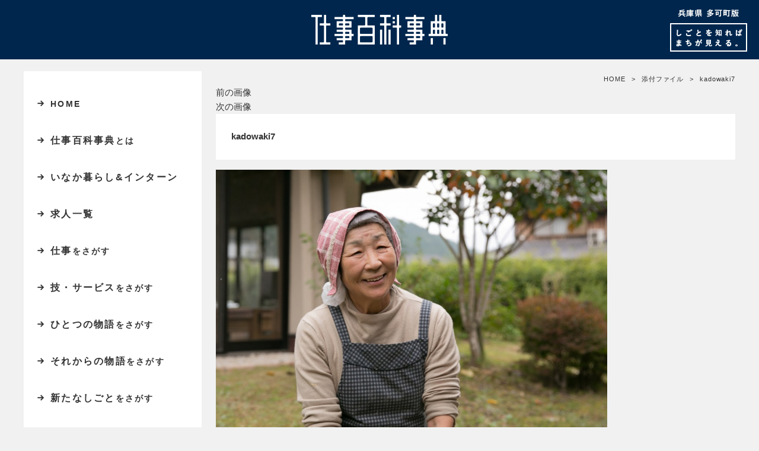

--- FILE ---
content_type: text/html; charset=UTF-8
request_url: https://taka-shigoto.com/2015/12/%E9%96%80%E8%84%87%E4%BF%9D%E6%96%87%E7%B9%94%E5%B8%83%E5%B7%A5%E5%A0%B4/kadowaki7/
body_size: 42946
content:
<!DOCTYPE html>
<html dir="ltr" lang="ja"
	prefix="og: https://ogp.me/ns#"  class="no-js">
<head>
	<meta charset="UTF-8">
	<meta name="viewport" content="width=device-width, initial-scale=1.0">
	<link rel="canonical" href="http://taka-shigoto.com/2015/12/%E9%96%80%E8%84%87%E4%BF%9D%E6%96%87%E7%B9%94%E5%B8%83%E5%B7%A5%E5%A0%B4/kadowaki7/" />
	<link rel="profile" href="http://gmpg.org/xfn/11">
	<link rel="pingback" href="https://taka-shigoto.com/xmlrpc.php">
	<!--[if lt IE 9]>
	<script src="https://taka-shigoto.com/wp-content/themes/shigoto-jiten/js/html5.js"></script>
	<![endif]-->
	<script>(function(html){html.className = html.className.replace(/\bno-js\b/,'js')})(document.documentElement);</script>
<title>kadowaki7 | 仕事百科事典 多可町版 | 多可町の仕事・求人サイト</title>

		<!-- All in One SEO 4.2.2 -->
		<meta name="robots" content="max-image-preview:large" />
		<link rel="canonical" href="https://taka-shigoto.com/2015/12/%e9%96%80%e8%84%87%e4%bf%9d%e6%96%87%e7%b9%94%e5%b8%83%e5%b7%a5%e5%a0%b4/kadowaki7/" />
		<meta property="og:locale" content="ja_JP" />
		<meta property="og:site_name" content="仕事百科事典 多可町版 | 多可町の仕事・求人サイト | しごとを知ればまちが見える。" />
		<meta property="og:type" content="article" />
		<meta property="og:title" content="kadowaki7 | 仕事百科事典 多可町版 | 多可町の仕事・求人サイト" />
		<meta property="og:url" content="https://taka-shigoto.com/2015/12/%e9%96%80%e8%84%87%e4%bf%9d%e6%96%87%e7%b9%94%e5%b8%83%e5%b7%a5%e5%a0%b4/kadowaki7/" />
		<meta property="article:published_time" content="2015-12-28T00:52:14+00:00" />
		<meta property="article:modified_time" content="2015-12-28T00:52:14+00:00" />
		<meta name="twitter:card" content="summary" />
		<meta name="twitter:title" content="kadowaki7 | 仕事百科事典 多可町版 | 多可町の仕事・求人サイト" />
		<script type="application/ld+json" class="aioseo-schema">
			{"@context":"https:\/\/schema.org","@graph":[{"@type":"WebSite","@id":"https:\/\/taka-shigoto.com\/#website","url":"https:\/\/taka-shigoto.com\/","name":"\u4ed5\u4e8b\u767e\u79d1\u4e8b\u5178 \u591a\u53ef\u753a\u7248 | \u591a\u53ef\u753a\u306e\u4ed5\u4e8b\u30fb\u6c42\u4eba\u30b5\u30a4\u30c8","description":"\u3057\u3054\u3068\u3092\u77e5\u308c\u3070\u307e\u3061\u304c\u898b\u3048\u308b\u3002","inLanguage":"ja","publisher":{"@id":"https:\/\/taka-shigoto.com\/#organization"}},{"@type":"Organization","@id":"https:\/\/taka-shigoto.com\/#organization","name":"\u4ed5\u4e8b\u767e\u79d1\u4e8b\u5178 \u591a\u53ef\u753a\u7248 | \u591a\u53ef\u753a\u306e\u4ed5\u4e8b\u30fb\u6c42\u4eba\u30b5\u30a4\u30c8","url":"https:\/\/taka-shigoto.com\/"},{"@type":"BreadcrumbList","@id":"https:\/\/taka-shigoto.com\/2015\/12\/%e9%96%80%e8%84%87%e4%bf%9d%e6%96%87%e7%b9%94%e5%b8%83%e5%b7%a5%e5%a0%b4\/kadowaki7\/#breadcrumblist","itemListElement":[{"@type":"ListItem","@id":"https:\/\/taka-shigoto.com\/#listItem","position":1,"item":{"@type":"WebPage","@id":"https:\/\/taka-shigoto.com\/","name":"\u30db\u30fc\u30e0","description":"\u4ed5\u4e8b\u767e\u79d1\u4e8b\u5178\u306f\u3001\u5175\u5eab\u770c\u591a\u53ef\u753a\u306b\u3042\u308b\u300c\u3057\u3054\u3068\u300d\u3092\u308f\u304b\u308a\u3084\u3059\u304f\u3001\u7269\u8a9e\u306e\u3088\u3046\u306b\u4f1d\u3048\u308b\u30db\u30fc\u30e0\u30da\u30fc\u30b8\u3067\u3059\u3002\u300c\u3057\u3054\u3068\u300d\u3068\u50cd\u304f\u300c\u3072\u3068\u300d\u3001\u50cd\u304d\u305f\u3044\u300c\u3072\u3068\u300d\u3092\u3064\u306a\u3052\u3001\u591a\u53ef\u306e\u300c\u307e\u3061\u300d\u3092\u76db\u308a\u4e0a\u3052\u305f\u3044\u3002\u305d\u3093\u306a\u9858\u3044\u3092\u6301\u3063\u305f\u4f01\u696d\u30fb\u4e8b\u696d\u6240\u304c\u96c6\u307e\u3063\u3066\u3044\u307e\u3059\u3002","url":"https:\/\/taka-shigoto.com\/"},"nextItem":"https:\/\/taka-shigoto.com\/2015\/12\/%e9%96%80%e8%84%87%e4%bf%9d%e6%96%87%e7%b9%94%e5%b8%83%e5%b7%a5%e5%a0%b4\/kadowaki7\/#listItem"},{"@type":"ListItem","@id":"https:\/\/taka-shigoto.com\/2015\/12\/%e9%96%80%e8%84%87%e4%bf%9d%e6%96%87%e7%b9%94%e5%b8%83%e5%b7%a5%e5%a0%b4\/kadowaki7\/#listItem","position":2,"item":{"@type":"WebPage","@id":"https:\/\/taka-shigoto.com\/2015\/12\/%e9%96%80%e8%84%87%e4%bf%9d%e6%96%87%e7%b9%94%e5%b8%83%e5%b7%a5%e5%a0%b4\/kadowaki7\/","name":"kadowaki7","url":"https:\/\/taka-shigoto.com\/2015\/12\/%e9%96%80%e8%84%87%e4%bf%9d%e6%96%87%e7%b9%94%e5%b8%83%e5%b7%a5%e5%a0%b4\/kadowaki7\/"},"previousItem":"https:\/\/taka-shigoto.com\/#listItem"}]},{"@type":"Person","@id":"https:\/\/taka-shigoto.com\/author\/ikkatoshigotomanage\/#author","url":"https:\/\/taka-shigoto.com\/author\/ikkatoshigotomanage\/","name":"ikka morrow","image":{"@type":"ImageObject","@id":"https:\/\/taka-shigoto.com\/2015\/12\/%e9%96%80%e8%84%87%e4%bf%9d%e6%96%87%e7%b9%94%e5%b8%83%e5%b7%a5%e5%a0%b4\/kadowaki7\/#authorImage","url":"https:\/\/secure.gravatar.com\/avatar\/80ab8291ab9ffae534fb34631ffc1a84?s=96&d=mm&r=g","width":96,"height":96,"caption":"ikka morrow"}},{"@type":"ItemPage","@id":"https:\/\/taka-shigoto.com\/2015\/12\/%e9%96%80%e8%84%87%e4%bf%9d%e6%96%87%e7%b9%94%e5%b8%83%e5%b7%a5%e5%a0%b4\/kadowaki7\/#itempage","url":"https:\/\/taka-shigoto.com\/2015\/12\/%e9%96%80%e8%84%87%e4%bf%9d%e6%96%87%e7%b9%94%e5%b8%83%e5%b7%a5%e5%a0%b4\/kadowaki7\/","name":"kadowaki7 | \u4ed5\u4e8b\u767e\u79d1\u4e8b\u5178 \u591a\u53ef\u753a\u7248 | \u591a\u53ef\u753a\u306e\u4ed5\u4e8b\u30fb\u6c42\u4eba\u30b5\u30a4\u30c8","inLanguage":"ja","isPartOf":{"@id":"https:\/\/taka-shigoto.com\/#website"},"breadcrumb":{"@id":"https:\/\/taka-shigoto.com\/2015\/12\/%e9%96%80%e8%84%87%e4%bf%9d%e6%96%87%e7%b9%94%e5%b8%83%e5%b7%a5%e5%a0%b4\/kadowaki7\/#breadcrumblist"},"author":"https:\/\/taka-shigoto.com\/author\/ikkatoshigotomanage\/#author","creator":"https:\/\/taka-shigoto.com\/author\/ikkatoshigotomanage\/#author","datePublished":"2015-12-28T00:52:14+09:00","dateModified":"2015-12-28T00:52:14+09:00"}]}
		</script>
		<!-- All in One SEO -->

<link rel='dns-prefetch' href='//static.addtoany.com' />
<link rel='dns-prefetch' href='//fonts.googleapis.com' />
<link rel='dns-prefetch' href='//s.w.org' />
<link rel="alternate" type="application/rss+xml" title="仕事百科事典 多可町版 | 多可町の仕事・求人サイト &raquo; フィード" href="https://taka-shigoto.com/feed/" />
<link rel="alternate" type="application/rss+xml" title="仕事百科事典 多可町版 | 多可町の仕事・求人サイト &raquo; コメントフィード" href="https://taka-shigoto.com/comments/feed/" />
<link rel="alternate" type="application/rss+xml" title="仕事百科事典 多可町版 | 多可町の仕事・求人サイト &raquo; kadowaki7 のコメントのフィード" href="https://taka-shigoto.com/2015/12/%e9%96%80%e8%84%87%e4%bf%9d%e6%96%87%e7%b9%94%e5%b8%83%e5%b7%a5%e5%a0%b4/kadowaki7/feed/" />
<script type="text/javascript">
window._wpemojiSettings = {"baseUrl":"https:\/\/s.w.org\/images\/core\/emoji\/14.0.0\/72x72\/","ext":".png","svgUrl":"https:\/\/s.w.org\/images\/core\/emoji\/14.0.0\/svg\/","svgExt":".svg","source":{"concatemoji":"https:\/\/taka-shigoto.com\/wp-includes\/js\/wp-emoji-release.min.js?ver=6.0.11"}};
/*! This file is auto-generated */
!function(e,a,t){var n,r,o,i=a.createElement("canvas"),p=i.getContext&&i.getContext("2d");function s(e,t){var a=String.fromCharCode,e=(p.clearRect(0,0,i.width,i.height),p.fillText(a.apply(this,e),0,0),i.toDataURL());return p.clearRect(0,0,i.width,i.height),p.fillText(a.apply(this,t),0,0),e===i.toDataURL()}function c(e){var t=a.createElement("script");t.src=e,t.defer=t.type="text/javascript",a.getElementsByTagName("head")[0].appendChild(t)}for(o=Array("flag","emoji"),t.supports={everything:!0,everythingExceptFlag:!0},r=0;r<o.length;r++)t.supports[o[r]]=function(e){if(!p||!p.fillText)return!1;switch(p.textBaseline="top",p.font="600 32px Arial",e){case"flag":return s([127987,65039,8205,9895,65039],[127987,65039,8203,9895,65039])?!1:!s([55356,56826,55356,56819],[55356,56826,8203,55356,56819])&&!s([55356,57332,56128,56423,56128,56418,56128,56421,56128,56430,56128,56423,56128,56447],[55356,57332,8203,56128,56423,8203,56128,56418,8203,56128,56421,8203,56128,56430,8203,56128,56423,8203,56128,56447]);case"emoji":return!s([129777,127995,8205,129778,127999],[129777,127995,8203,129778,127999])}return!1}(o[r]),t.supports.everything=t.supports.everything&&t.supports[o[r]],"flag"!==o[r]&&(t.supports.everythingExceptFlag=t.supports.everythingExceptFlag&&t.supports[o[r]]);t.supports.everythingExceptFlag=t.supports.everythingExceptFlag&&!t.supports.flag,t.DOMReady=!1,t.readyCallback=function(){t.DOMReady=!0},t.supports.everything||(n=function(){t.readyCallback()},a.addEventListener?(a.addEventListener("DOMContentLoaded",n,!1),e.addEventListener("load",n,!1)):(e.attachEvent("onload",n),a.attachEvent("onreadystatechange",function(){"complete"===a.readyState&&t.readyCallback()})),(e=t.source||{}).concatemoji?c(e.concatemoji):e.wpemoji&&e.twemoji&&(c(e.twemoji),c(e.wpemoji)))}(window,document,window._wpemojiSettings);
</script>
<style type="text/css">
img.wp-smiley,
img.emoji {
	display: inline !important;
	border: none !important;
	box-shadow: none !important;
	height: 1em !important;
	width: 1em !important;
	margin: 0 0.07em !important;
	vertical-align: -0.1em !important;
	background: none !important;
	padding: 0 !important;
}
</style>
	<link rel='stylesheet' id='wp-block-library-css'  href='https://taka-shigoto.com/wp-includes/css/dist/block-library/style.min.css?ver=6.0.11' type='text/css' media='all' />
<style id='global-styles-inline-css' type='text/css'>
body{--wp--preset--color--black: #000000;--wp--preset--color--cyan-bluish-gray: #abb8c3;--wp--preset--color--white: #ffffff;--wp--preset--color--pale-pink: #f78da7;--wp--preset--color--vivid-red: #cf2e2e;--wp--preset--color--luminous-vivid-orange: #ff6900;--wp--preset--color--luminous-vivid-amber: #fcb900;--wp--preset--color--light-green-cyan: #7bdcb5;--wp--preset--color--vivid-green-cyan: #00d084;--wp--preset--color--pale-cyan-blue: #8ed1fc;--wp--preset--color--vivid-cyan-blue: #0693e3;--wp--preset--color--vivid-purple: #9b51e0;--wp--preset--gradient--vivid-cyan-blue-to-vivid-purple: linear-gradient(135deg,rgba(6,147,227,1) 0%,rgb(155,81,224) 100%);--wp--preset--gradient--light-green-cyan-to-vivid-green-cyan: linear-gradient(135deg,rgb(122,220,180) 0%,rgb(0,208,130) 100%);--wp--preset--gradient--luminous-vivid-amber-to-luminous-vivid-orange: linear-gradient(135deg,rgba(252,185,0,1) 0%,rgba(255,105,0,1) 100%);--wp--preset--gradient--luminous-vivid-orange-to-vivid-red: linear-gradient(135deg,rgba(255,105,0,1) 0%,rgb(207,46,46) 100%);--wp--preset--gradient--very-light-gray-to-cyan-bluish-gray: linear-gradient(135deg,rgb(238,238,238) 0%,rgb(169,184,195) 100%);--wp--preset--gradient--cool-to-warm-spectrum: linear-gradient(135deg,rgb(74,234,220) 0%,rgb(151,120,209) 20%,rgb(207,42,186) 40%,rgb(238,44,130) 60%,rgb(251,105,98) 80%,rgb(254,248,76) 100%);--wp--preset--gradient--blush-light-purple: linear-gradient(135deg,rgb(255,206,236) 0%,rgb(152,150,240) 100%);--wp--preset--gradient--blush-bordeaux: linear-gradient(135deg,rgb(254,205,165) 0%,rgb(254,45,45) 50%,rgb(107,0,62) 100%);--wp--preset--gradient--luminous-dusk: linear-gradient(135deg,rgb(255,203,112) 0%,rgb(199,81,192) 50%,rgb(65,88,208) 100%);--wp--preset--gradient--pale-ocean: linear-gradient(135deg,rgb(255,245,203) 0%,rgb(182,227,212) 50%,rgb(51,167,181) 100%);--wp--preset--gradient--electric-grass: linear-gradient(135deg,rgb(202,248,128) 0%,rgb(113,206,126) 100%);--wp--preset--gradient--midnight: linear-gradient(135deg,rgb(2,3,129) 0%,rgb(40,116,252) 100%);--wp--preset--duotone--dark-grayscale: url('#wp-duotone-dark-grayscale');--wp--preset--duotone--grayscale: url('#wp-duotone-grayscale');--wp--preset--duotone--purple-yellow: url('#wp-duotone-purple-yellow');--wp--preset--duotone--blue-red: url('#wp-duotone-blue-red');--wp--preset--duotone--midnight: url('#wp-duotone-midnight');--wp--preset--duotone--magenta-yellow: url('#wp-duotone-magenta-yellow');--wp--preset--duotone--purple-green: url('#wp-duotone-purple-green');--wp--preset--duotone--blue-orange: url('#wp-duotone-blue-orange');--wp--preset--font-size--small: 13px;--wp--preset--font-size--medium: 20px;--wp--preset--font-size--large: 36px;--wp--preset--font-size--x-large: 42px;}.has-black-color{color: var(--wp--preset--color--black) !important;}.has-cyan-bluish-gray-color{color: var(--wp--preset--color--cyan-bluish-gray) !important;}.has-white-color{color: var(--wp--preset--color--white) !important;}.has-pale-pink-color{color: var(--wp--preset--color--pale-pink) !important;}.has-vivid-red-color{color: var(--wp--preset--color--vivid-red) !important;}.has-luminous-vivid-orange-color{color: var(--wp--preset--color--luminous-vivid-orange) !important;}.has-luminous-vivid-amber-color{color: var(--wp--preset--color--luminous-vivid-amber) !important;}.has-light-green-cyan-color{color: var(--wp--preset--color--light-green-cyan) !important;}.has-vivid-green-cyan-color{color: var(--wp--preset--color--vivid-green-cyan) !important;}.has-pale-cyan-blue-color{color: var(--wp--preset--color--pale-cyan-blue) !important;}.has-vivid-cyan-blue-color{color: var(--wp--preset--color--vivid-cyan-blue) !important;}.has-vivid-purple-color{color: var(--wp--preset--color--vivid-purple) !important;}.has-black-background-color{background-color: var(--wp--preset--color--black) !important;}.has-cyan-bluish-gray-background-color{background-color: var(--wp--preset--color--cyan-bluish-gray) !important;}.has-white-background-color{background-color: var(--wp--preset--color--white) !important;}.has-pale-pink-background-color{background-color: var(--wp--preset--color--pale-pink) !important;}.has-vivid-red-background-color{background-color: var(--wp--preset--color--vivid-red) !important;}.has-luminous-vivid-orange-background-color{background-color: var(--wp--preset--color--luminous-vivid-orange) !important;}.has-luminous-vivid-amber-background-color{background-color: var(--wp--preset--color--luminous-vivid-amber) !important;}.has-light-green-cyan-background-color{background-color: var(--wp--preset--color--light-green-cyan) !important;}.has-vivid-green-cyan-background-color{background-color: var(--wp--preset--color--vivid-green-cyan) !important;}.has-pale-cyan-blue-background-color{background-color: var(--wp--preset--color--pale-cyan-blue) !important;}.has-vivid-cyan-blue-background-color{background-color: var(--wp--preset--color--vivid-cyan-blue) !important;}.has-vivid-purple-background-color{background-color: var(--wp--preset--color--vivid-purple) !important;}.has-black-border-color{border-color: var(--wp--preset--color--black) !important;}.has-cyan-bluish-gray-border-color{border-color: var(--wp--preset--color--cyan-bluish-gray) !important;}.has-white-border-color{border-color: var(--wp--preset--color--white) !important;}.has-pale-pink-border-color{border-color: var(--wp--preset--color--pale-pink) !important;}.has-vivid-red-border-color{border-color: var(--wp--preset--color--vivid-red) !important;}.has-luminous-vivid-orange-border-color{border-color: var(--wp--preset--color--luminous-vivid-orange) !important;}.has-luminous-vivid-amber-border-color{border-color: var(--wp--preset--color--luminous-vivid-amber) !important;}.has-light-green-cyan-border-color{border-color: var(--wp--preset--color--light-green-cyan) !important;}.has-vivid-green-cyan-border-color{border-color: var(--wp--preset--color--vivid-green-cyan) !important;}.has-pale-cyan-blue-border-color{border-color: var(--wp--preset--color--pale-cyan-blue) !important;}.has-vivid-cyan-blue-border-color{border-color: var(--wp--preset--color--vivid-cyan-blue) !important;}.has-vivid-purple-border-color{border-color: var(--wp--preset--color--vivid-purple) !important;}.has-vivid-cyan-blue-to-vivid-purple-gradient-background{background: var(--wp--preset--gradient--vivid-cyan-blue-to-vivid-purple) !important;}.has-light-green-cyan-to-vivid-green-cyan-gradient-background{background: var(--wp--preset--gradient--light-green-cyan-to-vivid-green-cyan) !important;}.has-luminous-vivid-amber-to-luminous-vivid-orange-gradient-background{background: var(--wp--preset--gradient--luminous-vivid-amber-to-luminous-vivid-orange) !important;}.has-luminous-vivid-orange-to-vivid-red-gradient-background{background: var(--wp--preset--gradient--luminous-vivid-orange-to-vivid-red) !important;}.has-very-light-gray-to-cyan-bluish-gray-gradient-background{background: var(--wp--preset--gradient--very-light-gray-to-cyan-bluish-gray) !important;}.has-cool-to-warm-spectrum-gradient-background{background: var(--wp--preset--gradient--cool-to-warm-spectrum) !important;}.has-blush-light-purple-gradient-background{background: var(--wp--preset--gradient--blush-light-purple) !important;}.has-blush-bordeaux-gradient-background{background: var(--wp--preset--gradient--blush-bordeaux) !important;}.has-luminous-dusk-gradient-background{background: var(--wp--preset--gradient--luminous-dusk) !important;}.has-pale-ocean-gradient-background{background: var(--wp--preset--gradient--pale-ocean) !important;}.has-electric-grass-gradient-background{background: var(--wp--preset--gradient--electric-grass) !important;}.has-midnight-gradient-background{background: var(--wp--preset--gradient--midnight) !important;}.has-small-font-size{font-size: var(--wp--preset--font-size--small) !important;}.has-medium-font-size{font-size: var(--wp--preset--font-size--medium) !important;}.has-large-font-size{font-size: var(--wp--preset--font-size--large) !important;}.has-x-large-font-size{font-size: var(--wp--preset--font-size--x-large) !important;}
</style>
<link rel='stylesheet' id='wp-pagenavi-css'  href='https://taka-shigoto.com/wp-content/plugins/wp-pagenavi/pagenavi-css.css?ver=2.70' type='text/css' media='all' />
<link rel='stylesheet' id='twentyfifteen-fonts-css'  href='https://fonts.googleapis.com/css?family=Noto+Sans%3A400italic%2C700italic%2C400%2C700%7CNoto+Serif%3A400italic%2C700italic%2C400%2C700%7CInconsolata%3A400%2C700&#038;subset=latin%2Clatin-ext' type='text/css' media='all' />
<link rel='stylesheet' id='genericons-css'  href='https://taka-shigoto.com/wp-content/themes/shigoto-jiten/genericons/genericons.css?ver=3.2' type='text/css' media='all' />
<link rel='stylesheet' id='twentyfifteen-style-css'  href='https://taka-shigoto.com/wp-content/themes/shigoto-jiten/style.css?ver=6.0.11' type='text/css' media='all' />
<style id='twentyfifteen-style-inline-css' type='text/css'>

			.post-navigation .nav-previous { background-image: url(https://taka-shigoto.com/wp-content/uploads/2015/12/52e6b05d9bf5ed751cb95133928389bf-825x510.jpg); }
			.post-navigation .nav-previous .post-title, .post-navigation .nav-previous a:hover .post-title, .post-navigation .nav-previous .meta-nav { color: #fff; }
			.post-navigation .nav-previous a:before { background-color: rgba(0, 0, 0, 0.4); }
		
</style>
<!--[if lt IE 9]>
<link rel='stylesheet' id='twentyfifteen-ie-css'  href='https://taka-shigoto.com/wp-content/themes/shigoto-jiten/css/ie.css?ver=20141010' type='text/css' media='all' />
<![endif]-->
<!--[if lt IE 8]>
<link rel='stylesheet' id='twentyfifteen-ie7-css'  href='https://taka-shigoto.com/wp-content/themes/shigoto-jiten/css/ie7.css?ver=20141010' type='text/css' media='all' />
<![endif]-->
<link rel='stylesheet' id='addtoany-css'  href='https://taka-shigoto.com/wp-content/plugins/add-to-any/addtoany.min.css?ver=1.16' type='text/css' media='all' />
<style id='addtoany-inline-css' type='text/css'>
@media screen and (min-width:0px){
.a2a_floating_style.a2a_default_style{display:none;}
}
</style>
<script type='text/javascript' id='addtoany-core-js-before'>
window.a2a_config=window.a2a_config||{};a2a_config.callbacks=[];a2a_config.overlays=[];a2a_config.templates={};a2a_localize = {
	Share: "共有",
	Save: "ブックマーク",
	Subscribe: "購読",
	Email: "メール",
	Bookmark: "ブックマーク",
	ShowAll: "すべて表示する",
	ShowLess: "小さく表示する",
	FindServices: "サービスを探す",
	FindAnyServiceToAddTo: "追加するサービスを今すぐ探す",
	PoweredBy: "Powered by",
	ShareViaEmail: "メールでシェアする",
	SubscribeViaEmail: "メールで購読する",
	BookmarkInYourBrowser: "ブラウザにブックマーク",
	BookmarkInstructions: "このページをブックマークするには、 Ctrl+D または \u2318+D を押下。",
	AddToYourFavorites: "お気に入りに追加",
	SendFromWebOrProgram: "任意のメールアドレスまたはメールプログラムから送信",
	EmailProgram: "メールプログラム",
	More: "詳細&#8230;",
	ThanksForSharing: "共有ありがとうございます !",
	ThanksForFollowing: "フォローありがとうございます !"
};
</script>
<script type='text/javascript' async src='https://static.addtoany.com/menu/page.js' id='addtoany-core-js'></script>
<script type='text/javascript' src='https://taka-shigoto.com/wp-includes/js/jquery/jquery.min.js?ver=3.6.0' id='jquery-core-js'></script>
<script type='text/javascript' src='https://taka-shigoto.com/wp-includes/js/jquery/jquery-migrate.min.js?ver=3.3.2' id='jquery-migrate-js'></script>
<script type='text/javascript' async src='https://taka-shigoto.com/wp-content/plugins/add-to-any/addtoany.min.js?ver=1.1' id='addtoany-jquery-js'></script>
<script type='text/javascript' src='https://taka-shigoto.com/wp-content/themes/shigoto-jiten/js/keyboard-image-navigation.js?ver=20141010' id='twentyfifteen-keyboard-image-navigation-js'></script>
<link rel="https://api.w.org/" href="https://taka-shigoto.com/wp-json/" /><link rel="alternate" type="application/json" href="https://taka-shigoto.com/wp-json/wp/v2/media/213" /><link rel="EditURI" type="application/rsd+xml" title="RSD" href="https://taka-shigoto.com/xmlrpc.php?rsd" />
<link rel="wlwmanifest" type="application/wlwmanifest+xml" href="https://taka-shigoto.com/wp-includes/wlwmanifest.xml" /> 
<meta name="generator" content="WordPress 6.0.11" />
<link rel='shortlink' href='https://taka-shigoto.com/?p=213' />
<link rel="alternate" type="application/json+oembed" href="https://taka-shigoto.com/wp-json/oembed/1.0/embed?url=https%3A%2F%2Ftaka-shigoto.com%2F2015%2F12%2F%25e9%2596%2580%25e8%2584%2587%25e4%25bf%259d%25e6%2596%2587%25e7%25b9%2594%25e5%25b8%2583%25e5%25b7%25a5%25e5%25a0%25b4%2Fkadowaki7%2F" />
<link rel="alternate" type="text/xml+oembed" href="https://taka-shigoto.com/wp-json/oembed/1.0/embed?url=https%3A%2F%2Ftaka-shigoto.com%2F2015%2F12%2F%25e9%2596%2580%25e8%2584%2587%25e4%25bf%259d%25e6%2596%2587%25e7%25b9%2594%25e5%25b8%2583%25e5%25b7%25a5%25e5%25a0%25b4%2Fkadowaki7%2F&#038;format=xml" />
<style type="text/css">.recentcomments a{display:inline !important;padding:0 !important;margin:0 !important;}</style><link rel="icon" href="https://taka-shigoto.com/wp-content/uploads/2022/07/cropped-shigoto-symbol-32x32.jpg" sizes="32x32" />
<link rel="icon" href="https://taka-shigoto.com/wp-content/uploads/2022/07/cropped-shigoto-symbol-192x192.jpg" sizes="192x192" />
<link rel="apple-touch-icon" href="https://taka-shigoto.com/wp-content/uploads/2022/07/cropped-shigoto-symbol-180x180.jpg" />
<meta name="msapplication-TileImage" content="https://taka-shigoto.com/wp-content/uploads/2022/07/cropped-shigoto-symbol-270x270.jpg" />
	<link rel="stylesheet" href="https://taka-shigoto.com/wp-content/themes/shigoto-jiten/css/page.css" type="text/css" media="all">
	
	
</head>

<body class="attachment attachment-template-default single single-attachment postid-213 attachmentid-213 attachment-jpeg">
<div id="fb-root"></div>
<script>(function(d, s, id) {
  var js, fjs = d.getElementsByTagName(s)[0];
  if (d.getElementById(id)) return;
  js = d.createElement(s); js.id = id;
  js.src = "//connect.facebook.net/ja_JP/sdk.js#xfbml=1&version=v2.5";
  fjs.parentNode.insertBefore(js, fjs);
}(document, 'script', 'facebook-jssdk'));</script>

<div id="wrapper">
<div id="page" class="hfeed site">
	
	<div id="content" class="site-content clearfix">
	
	
	<header>
		<div id="headCont">
			<h1><a href="https://taka-shigoto.com"><img src="https://taka-shigoto.com/wp-content/themes/shigoto-jiten/images/logo.png"></a></h1>
						<div id="menu"><a id="modal-open" class="button-link"><span class="genericon genericon-hierarchy"></span><br><span class="menuTxt">MENU</span></a></div>
					<div id="modal-content">
						<div id="headMenu">
							<nav>
								<ul class="headMainMenu">
									<li><a href="https://taka-shigoto.com"><span>HOME</span></a></li>
									<li><a href="https://taka-shigoto.com/about/">仕事百科事典<span>とは</span></a></li>
									<li><a href="https://taka-shigoto.com/inakaintern/">いなか暮らし&インターン</a></li>
									<li><a href="https://taka-shigoto.com/recruit/">求人一覧</a></li>
									<li><a href="https://taka-shigoto.com/category/genre/work/">仕事<span>をさがす</span></a></li>
									<li><a href="https://taka-shigoto.com/category/genre/technique/">技・サービス<span>をさがす</span></a></li>
									<li><a href="https://taka-shigoto.com/category/genre/story/">ひとつの物語<span>をさがす</span></a></li>
									<li><a href="https://taka-shigoto.com/category/genre/after-story/">それからの物語<span>をさがす</span></a></li>
									<li><a href="https://taka-shigoto.com/category/genre/new-work/">新たなしごと<span>をさがす</span></a></li>
									<li><a href="https://taka-shigoto.com/cross_talk/">CROSS × TALK</a></li>
									<li><a href="https://taka-shigoto.com/tours/">仕事参観日</a></li>
									<li><a href="https://taka-shigoto.com/voice/">染<span>みる</span>言葉<span>をさがす</span></a></li>
									<li><a href="https://taka-shigoto.com/category/job/">業種<span>一覧</span></a></li>
									<li><a href="https://taka-shigoto.com/news/"><span>お</span>知<span>らせ</span></a></li>
								</ul>
								<ul class="headBunner">
									<li><a href="https://www.facebook.com/shigotohyakkajiten/" target="_blank"><img src="https://taka-shigoto.com/wp-content/themes/shigoto-jiten/images/side-facebook-bunner.png" alt="facebookのバナー"></a></li>
									<li><a href="https://www.instagram.com/shigotostory/" target="_blank"><img src="https://taka-shigoto.com/wp-content/themes/shigoto-jiten/images/side-instagram-bunner.png" alt="instagramのバナー"></a></li>
									<li><a href="http://townwork.net/hyogo/ct_sa74502/" target="_blank"><img src="https://taka-shigoto.com/wp-content/themes/shigoto-jiten/images/side-townwork-bunner.png" alt="Town workのバナー"></a></li>
									<li><a href="http://www.j-hiroba.jp/" target="_blank"><img src="https://taka-shigoto.com/wp-content/themes/shigoto-jiten/images/side-hyogo-bunner.png" alt="ひょうご・しごと情報のバナー"></a></li>
								</ul>
							</nav>
						</div><!-- .headMenu -->
					</div>
							<div class="headRight"><img src="https://taka-shigoto.com/wp-content/themes/shigoto-jiten/images/headRight.png"></div>
		</div>
	</header>
	




	<div class="pageBox">
		<div class="pageCont pageContent">
					
	<div id="modal-content">
	<div id="secondary" class="secondary">

		<nav id="sideMenu">
				<ul class="sideMainMenu">
					<li class="icons"><a href="https://taka-shigoto.com"><span>HOME</span></a></li>
					<li class="icons"><a href="https://taka-shigoto.com/about/">仕事百科事典<span>とは</span></a></li>
					<li class="icons"><a href="https://taka-shigoto.com/inakaintern/">いなか暮らし&インターン</a></li>
					<li class="icons"><a href="https://taka-shigoto.com/recruit/">求人一覧</a></li>
					<li class="icons"><a href="https://taka-shigoto.com/category/genre/work/">仕事<span>をさがす</span></a></li>
					<li class="icons"><a href="https://taka-shigoto.com/category/genre/technique/">技・サービス<span>をさがす</span></a></li>
					<li class="icons"><a href="https://taka-shigoto.com/category/genre/story/">ひとつの物語<span>をさがす</span></a></li>
					<li class="icons"><a href="https://taka-shigoto.com/category/genre/after-story/">それからの物語<span>をさがす</span></a></li>
					<li class="icons"><a href="https://taka-shigoto.com/category/genre/new-work/">新たなしごと<span>をさがす</span></a></li>
					<li class="icons"><a href="https://taka-shigoto.com/cross_talk/">CROSS × TALK</a></li>
					<li class="icons"><a href="https://taka-shigoto.com/tours/">仕事参観日</a></li>
					<li class="icons"><a href="https://taka-shigoto.com/voice/">染<span>みる</span>言葉<span>をさがす</span></a></li>
					<li class="icons"><a href="https://taka-shigoto.com/category/job/">業種<span>一覧</span></a></li>
					<li class="icons"><a href="https://taka-shigoto.com/news/"><span>お</span>知<span>らせ</span></a></li>
				</ul>
				<ul class="sideBunner">
					<li><a href="https://www.facebook.com/shigotohyakkajiten/" target="_blank"><img src="https://taka-shigoto.com/wp-content/themes/shigoto-jiten/images/side-facebook-bunner.png" alt="facebookのバナー"></a></li>
					<li><a href="https://www.instagram.com/shigotostory/" target="_blank"><img src="https://taka-shigoto.com/wp-content/themes/shigoto-jiten/images/side-instagram-bunner.png" alt="instagramのバナー"></a></li>
					<li><a href="http://townwork.net/hyogo/ct_sa74502/" target="_blank"><img src="https://taka-shigoto.com/wp-content/themes/shigoto-jiten/images/side-townwork-bunner.png" alt="Town workのバナー"></a></li>
					<li><a href="http://www.j-hiroba.jp/" target="_blank"><img src="https://taka-shigoto.com/wp-content/themes/shigoto-jiten/images/side-hyogo-bunner.png" alt="ひょうご・しごと情報のバナー"></a></li>
				</ul>
		</nav>

	</div><!-- .secondary -->
	</div>

				
    <div id="breadcrumb"><ul><li ><a href="https://taka-shigoto.com/" class="home"><span>HOME</span></a></li><li><a href="https://taka-shigoto.com/attachment"><span>添付ファイル</span></a></li><li><span>kadowaki7</span></li></ul></div>		
		
	<div id="primary" class="content-area">
		<main id="main" class="site-main" role="main">

			
				<article id="post-213" class="post-213 attachment type-attachment status-inherit hentry">

					<nav id="image-navigation" class="navigation image-navigation">
						<div class="nav-links">
							<div class="nav-previous"><a href='https://taka-shigoto.com/2015/12/%e9%96%80%e8%84%87%e4%bf%9d%e6%96%87%e7%b9%94%e5%b8%83%e5%b7%a5%e5%a0%b4/kadowaki6/'>前の画像</a></div><div class="nav-next"><a href='https://taka-shigoto.com/2015/12/%e9%96%80%e8%84%87%e4%bf%9d%e6%96%87%e7%b9%94%e5%b8%83%e5%b7%a5%e5%a0%b4/kadowaki8/'>次の画像</a></div>
						</div><!-- .nav-links -->
					</nav><!-- .image-navigation -->

					<header class="entry-header">
						<h1 class="entry-title">kadowaki7</h1>					</header><!-- .entry-header -->

					<div class="entry-content">

						<div class="entry-attachment">
							<img width="660" height="462" src="https://taka-shigoto.com/wp-content/uploads/2015/12/kadowaki7-1024x717.jpg" class="attachment-large size-large" alt="" loading="lazy" srcset="https://taka-shigoto.com/wp-content/uploads/2015/12/kadowaki7-1024x717.jpg 1024w, https://taka-shigoto.com/wp-content/uploads/2015/12/kadowaki7-480x336.jpg 480w, https://taka-shigoto.com/wp-content/uploads/2015/12/kadowaki7.jpg 1200w" sizes="(max-width: 660px) 100vw, 660px" />
							
						</div><!-- .entry-attachment -->

						<div class="addtoany_share_save_container addtoany_content addtoany_content_bottom"><div class="a2a_kit a2a_kit_size_32 addtoany_list" data-a2a-url="https://taka-shigoto.com/2015/12/%e9%96%80%e8%84%87%e4%bf%9d%e6%96%87%e7%b9%94%e5%b8%83%e5%b7%a5%e5%a0%b4/kadowaki7/" data-a2a-title="kadowaki7"><a class="a2a_button_facebook" href="https://www.addtoany.com/add_to/facebook?linkurl=https%3A%2F%2Ftaka-shigoto.com%2F2015%2F12%2F%25e9%2596%2580%25e8%2584%2587%25e4%25bf%259d%25e6%2596%2587%25e7%25b9%2594%25e5%25b8%2583%25e5%25b7%25a5%25e5%25a0%25b4%2Fkadowaki7%2F&amp;linkname=kadowaki7" title="Facebook" rel="nofollow noopener" target="_blank"></a><a class="a2a_button_twitter" href="https://www.addtoany.com/add_to/twitter?linkurl=https%3A%2F%2Ftaka-shigoto.com%2F2015%2F12%2F%25e9%2596%2580%25e8%2584%2587%25e4%25bf%259d%25e6%2596%2587%25e7%25b9%2594%25e5%25b8%2583%25e5%25b7%25a5%25e5%25a0%25b4%2Fkadowaki7%2F&amp;linkname=kadowaki7" title="Twitter" rel="nofollow noopener" target="_blank"></a><a class="a2a_button_pinterest" href="https://www.addtoany.com/add_to/pinterest?linkurl=https%3A%2F%2Ftaka-shigoto.com%2F2015%2F12%2F%25e9%2596%2580%25e8%2584%2587%25e4%25bf%259d%25e6%2596%2587%25e7%25b9%2594%25e5%25b8%2583%25e5%25b7%25a5%25e5%25a0%25b4%2Fkadowaki7%2F&amp;linkname=kadowaki7" title="Pinterest" rel="nofollow noopener" target="_blank"></a><a class="a2a_dd addtoany_share_save addtoany_share" href="https://www.addtoany.com/share"></a></div></div>					</div><!-- .entry-content -->

					<footer class="entry-footer">
						<span class="posted-on"><span class="screen-reader-text">投稿日: </span><a href="https://taka-shigoto.com/2015/12/%e9%96%80%e8%84%87%e4%bf%9d%e6%96%87%e7%b9%94%e5%b8%83%e5%b7%a5%e5%a0%b4/kadowaki7/" rel="bookmark"><time class="entry-date published updated" datetime="2015-12-28T09:52:14+09:00">2015年12月28日</time></a></span><span class="full-size-link"><span class="screen-reader-text">フルサイズ </span><a href="https://taka-shigoto.com/wp-content/uploads/2015/12/kadowaki7.jpg">1200 &times; 840</a></span>											</footer><!-- .entry-footer -->

				</article><!-- #post-## -->

				
<div id="comments" class="comments-area">

	
	
		<div id="respond" class="comment-respond">
		<h3 id="reply-title" class="comment-reply-title">コメントを残す <small><a rel="nofollow" id="cancel-comment-reply-link" href="/2015/12/%E9%96%80%E8%84%87%E4%BF%9D%E6%96%87%E7%B9%94%E5%B8%83%E5%B7%A5%E5%A0%B4/kadowaki7/#respond" style="display:none;">コメントをキャンセル</a></small></h3><form action="https://taka-shigoto.com/wp-comments-post.php" method="post" id="commentform" class="comment-form" novalidate><p class="comment-notes"><span id="email-notes">メールアドレスが公開されることはありません。</span> <span class="required-field-message" aria-hidden="true"><span class="required" aria-hidden="true">*</span> が付いている欄は必須項目です</span></p><p class="comment-form-comment"><label for="comment">コメント <span class="required" aria-hidden="true">*</span></label> <textarea id="comment" name="comment" cols="45" rows="8" maxlength="65525" required></textarea></p><p class="comment-form-author"><label for="author">名前 <span class="required" aria-hidden="true">*</span></label> <input id="author" name="author" type="text" value="" size="30" maxlength="245" required /></p>
<p class="comment-form-email"><label for="email">メール <span class="required" aria-hidden="true">*</span></label> <input id="email" name="email" type="email" value="" size="30" maxlength="100" aria-describedby="email-notes" required /></p>
<p class="comment-form-url"><label for="url">サイト</label> <input id="url" name="url" type="url" value="" size="30" maxlength="200" /></p>
<p class="comment-form-cookies-consent"><input id="wp-comment-cookies-consent" name="wp-comment-cookies-consent" type="checkbox" value="yes" /> <label for="wp-comment-cookies-consent">次回のコメントで使用するためブラウザーに自分の名前、メールアドレス、サイトを保存する。</label></p>
<p><img src="https://taka-shigoto.com/wp-content/plugins/siteguard/really-simple-captcha/tmp/658332703.png" alt="CAPTCHA"></p><p><label for="siteguard_captcha">上に表示された文字を入力してください。</label><br /><input type="text" name="siteguard_captcha" id="siteguard_captcha" class="input" value="" size="10" aria-required="true" /><input type="hidden" name="siteguard_captcha_prefix" id="siteguard_captcha_prefix" value="658332703" /></p><p class="form-submit"><input name="submit" type="submit" id="submit" class="submit" value="コメントを送信" /> <input type='hidden' name='comment_post_ID' value='213' id='comment_post_ID' />
<input type='hidden' name='comment_parent' id='comment_parent' value='0' />
</p><p style="display: none;"><input type="hidden" id="akismet_comment_nonce" name="akismet_comment_nonce" value="70484c289d" /></p><p style="display: none !important;"><label>&#916;<textarea name="ak_hp_textarea" cols="45" rows="8" maxlength="100"></textarea></label><input type="hidden" id="ak_js_1" name="ak_js" value="88"/><script>document.getElementById( "ak_js_1" ).setAttribute( "value", ( new Date() ).getTime() );</script></p></form>	</div><!-- #respond -->
	
</div><!-- .comments-area -->

	<nav class="navigation post-navigation" aria-label="投稿">
		<h2 class="screen-reader-text">投稿ナビゲーション</h2>
		<div class="nav-links"><div class="nav-previous"><a href="https://taka-shigoto.com/2015/12/%e9%96%80%e8%84%87%e4%bf%9d%e6%96%87%e7%b9%94%e5%b8%83%e5%b7%a5%e5%a0%b4/" rel="prev"><span class="post-title">門脇保文織布工場</span> <span class="meta-nav">内で公開</span></a></div></div>
	</nav>
		</main><!-- .site-main -->
	</div><!-- .content-area -->

	</div><!-- .pageCont -->
	</div><!-- .pageBox -->
	</div><!-- .site-content -->
	
	<p class="pagetop"><a href="#wrap"><span class="genericon genericon-collapse"></span> TOP</a></p>
	

	<footer id="colophon" class="site-footer clearfix" role="contentinfo">
	<div class="footL">
		<div class="footLogo clearfix">
			<a href="https://taka-shigoto.com"><img src="https://taka-shigoto.com/wp-content/themes/shigoto-jiten/images/footLogo.png"></a>
			<h5>兵庫県 多可町版</h5>
		</div>
		
		<div class="site-info">
			<ul class="clearfix">
				<li><a href="https://taka-shigoto.com/about/">仕事百科事典とは</a></li>
				<li><a href="https://taka-shigoto.com/category/job/">仕事をさがす</a></li>
				<li><a href="https://taka-shigoto.com/voice/">染みる言葉をさがす</a></li>
				<li><a href="https://taka-shigoto.com/news/">お知らせ</a></li>
			</ul>
			<p>Copyright © 2015 仕事百科事典 All rights reserved.</p>
			<p>平成27年度労働環境対策事業 多可町商工会<br />
			平成28年度労働環境対策事業 多可町商工会<br />
			平成29年度労働環境対策事業 多可町商工会<br />
			平成30年度労働環境対策事業 多可町商工会
			</p>
		</div>
	</div>
	
	<div class="footR">
		<div class="fb-page" data-href="https://www.facebook.com/shigotohyakkajiten/?fref=ts" data-width="380" data-small-header="true" data-adapt-container-width="true" data-hide-cover="true" data-show-facepile="true" data-show-posts="false"><div class="fb-xfbml-parse-ignore"><blockquote cite="https://www.facebook.com/shigotohyakkajiten/?fref=ts"><a href="https://www.facebook.com/shigotohyakkajiten/?fref=ts">仕事百科事典</a></blockquote></div></div>
	</div>
	
	</footer><!-- .site-footer -->
</div><!-- .page -->

</div><!-- .wrapper -->


<div class="a2a_kit a2a_kit_size_32 a2a_floating_style a2a_default_style" style="bottom:0px;left:0px;background-color:transparent"><a class="a2a_button_facebook" href="https://www.addtoany.com/add_to/facebook?linkurl=https%3A%2F%2Ftaka-shigoto.com%2F2015%2F12%2F%25E9%2596%2580%25E8%2584%2587%25E4%25BF%259D%25E6%2596%2587%25E7%25B9%2594%25E5%25B8%2583%25E5%25B7%25A5%25E5%25A0%25B4%2Fkadowaki7%2F&amp;linkname=kadowaki7%20%7C%20%E4%BB%95%E4%BA%8B%E7%99%BE%E7%A7%91%E4%BA%8B%E5%85%B8%20%E5%A4%9A%E5%8F%AF%E7%94%BA%E7%89%88%20%7C%20%E5%A4%9A%E5%8F%AF%E7%94%BA%E3%81%AE%E4%BB%95%E4%BA%8B%E3%83%BB%E6%B1%82%E4%BA%BA%E3%82%B5%E3%82%A4%E3%83%88" title="Facebook" rel="nofollow noopener" target="_blank"></a><a class="a2a_button_twitter" href="https://www.addtoany.com/add_to/twitter?linkurl=https%3A%2F%2Ftaka-shigoto.com%2F2015%2F12%2F%25E9%2596%2580%25E8%2584%2587%25E4%25BF%259D%25E6%2596%2587%25E7%25B9%2594%25E5%25B8%2583%25E5%25B7%25A5%25E5%25A0%25B4%2Fkadowaki7%2F&amp;linkname=kadowaki7%20%7C%20%E4%BB%95%E4%BA%8B%E7%99%BE%E7%A7%91%E4%BA%8B%E5%85%B8%20%E5%A4%9A%E5%8F%AF%E7%94%BA%E7%89%88%20%7C%20%E5%A4%9A%E5%8F%AF%E7%94%BA%E3%81%AE%E4%BB%95%E4%BA%8B%E3%83%BB%E6%B1%82%E4%BA%BA%E3%82%B5%E3%82%A4%E3%83%88" title="Twitter" rel="nofollow noopener" target="_blank"></a><a class="a2a_button_pinterest" href="https://www.addtoany.com/add_to/pinterest?linkurl=https%3A%2F%2Ftaka-shigoto.com%2F2015%2F12%2F%25E9%2596%2580%25E8%2584%2587%25E4%25BF%259D%25E6%2596%2587%25E7%25B9%2594%25E5%25B8%2583%25E5%25B7%25A5%25E5%25A0%25B4%2Fkadowaki7%2F&amp;linkname=kadowaki7%20%7C%20%E4%BB%95%E4%BA%8B%E7%99%BE%E7%A7%91%E4%BA%8B%E5%85%B8%20%E5%A4%9A%E5%8F%AF%E7%94%BA%E7%89%88%20%7C%20%E5%A4%9A%E5%8F%AF%E7%94%BA%E3%81%AE%E4%BB%95%E4%BA%8B%E3%83%BB%E6%B1%82%E4%BA%BA%E3%82%B5%E3%82%A4%E3%83%88" title="Pinterest" rel="nofollow noopener" target="_blank"></a><a class="a2a_dd addtoany_share_save addtoany_share" href="https://www.addtoany.com/share"></a></div><script type='text/javascript' src='https://taka-shigoto.com/wp-content/themes/shigoto-jiten/js/skip-link-focus-fix.js?ver=20141010' id='twentyfifteen-skip-link-focus-fix-js'></script>
<script type='text/javascript' src='https://taka-shigoto.com/wp-includes/js/comment-reply.min.js?ver=6.0.11' id='comment-reply-js'></script>
<script type='text/javascript' id='twentyfifteen-script-js-extra'>
/* <![CDATA[ */
var screenReaderText = {"expand":"<span class=\"screen-reader-text\">\u30b5\u30d6\u30e1\u30cb\u30e5\u30fc\u3092\u5c55\u958b<\/span>","collapse":"<span class=\"screen-reader-text\">\u30b5\u30d6\u30e1\u30cb\u30e5\u30fc\u3092\u9589\u3058\u308b<\/span>"};
/* ]]> */
</script>
<script type='text/javascript' src='https://taka-shigoto.com/wp-content/themes/shigoto-jiten/js/functions.js?ver=20150330' id='twentyfifteen-script-js'></script>



<script src="http://ajax.googleapis.com/ajax/libs/jquery/1.8/jquery.min.js"></script>
	<script type="text/javascript" src="https://taka-shigoto.com/wp-content/themes/shigoto-jiten/js/modal.js"></script>
	<script type="text/javascript" src="https://taka-shigoto.com/wp-content/themes/shigoto-jiten/js/infiniteslide.js"></script>
	<script type="text/javascript" src="https://taka-shigoto.com/wp-content/themes/shigoto-jiten/js/scroll.js"></script>
	<script type="text/javascript">
	$(function(){
		$('.infiniteslide1').infiniteslide({
			'height': 450, //高さ
			'speed': 30, //速さ
			'direction' : 'left', //向き
			'pauseonhover': true //マウスオーバーでストップ
		});
	});
	</script>
	
		


<script>
  (function(i,s,o,g,r,a,m){i['GoogleAnalyticsObject']=r;i[r]=i[r]||function(){
  (i[r].q=i[r].q||[]).push(arguments)},i[r].l=1*new Date();a=s.createElement(o),
  m=s.getElementsByTagName(o)[0];a.async=1;a.src=g;m.parentNode.insertBefore(a,m)
  })(window,document,'script','//www.google-analytics.com/analytics.js','ga');
  ga('create', 'UA-73730744-1', 'auto');
  ga('send', 'pageview');
</script>

</body>
</html>


--- FILE ---
content_type: text/css
request_url: https://taka-shigoto.com/wp-content/themes/shigoto-jiten/style.css?ver=6.0.11
body_size: 15631
content:
/*
Theme Name: shigoto 100 jiten
Author: the WordPress team
Author URI: https://wordpress.org/
Description: Our 2015 default theme is clean, blog-focused, and designed for clarity. Twenty Fifteen's simple, straightforward typography is readable on a wide variety of screen sizes, and suitable for multiple languages. We designed it using a mobile-first approach, meaning your content takes center-stage, regardless of whether your visitors arrive by smartphone, tablet, laptop, or desktop computer.
Version: 1.2
License: GNU General Public License v2 or later
License URI: http://www.gnu.org/licenses/gpl-2.0.html
Tags: black, blue, gray, pink, purple, white, yellow, dark, light, two-columns, left-sidebar, fixed-layout, responsive-layout, accessibility-ready, custom-background, custom-colors, custom-header, custom-menu, editor-style, featured-images, microformats, post-formats, rtl-language-support, sticky-post, threaded-comments, translation-ready
Text Domain: twentyfifteen

This theme, like WordPress, is licensed under the GPL.
Use it to make something cool, have fun, and share what you've learned with others.
*/



/**
 * 1.0 - Reset
 *
 * Resetting and rebuilding styles have been helped along thanks to the fine
 * work of Eric Meyer, Nicolas Gallagher, Jonathan Neal, and Blueprint.
 */

html, body, div, span, applet, object, iframe, h1, h2, h3, h4, h5, h6, p, blockquote, pre, a, abbr, acronym, address, big, cite, code, del, dfn, em, font, ins, kbd, q, s, samp, small, strike, sub, sup, tt, var, dl, dt, dd, ol, ul, li, fieldset, form, label, legend, table, caption, tbody, tfoot, thead, tr, th, td {
	border: 0;
	font-family: "游ゴシック体", "Yu Gothic", YuGothic, "ヒラギノ角ゴ Pro", "Hiragino Kaku Gothic Pro", "メイリオ", "Meiryo", sans-serif;
	font-size: 100%;
	font-style: inherit;
	font-weight: inherit;
	margin: 0;
	outline: 0;
	padding: 0;
	vertical-align: baseline;
}

html {
	-webkit-box-sizing: border-box;
	-moz-box-sizing: border-box;
	box-sizing: border-box;
	font-size: 62.5%;
	overflow-y: scroll;
	-webkit-text-size-adjust: 100%;
	-ms-text-size-adjust: 100%;
}

html, body {
	height: 100%;
	width: 100%;
}

*,
*:before,
*:after {
	-webkit-box-sizing: inherit;
	-moz-box-sizing: inherit;
	box-sizing: inherit;
}

body {
	background: #f1f1f1;
}

article,
aside,
details,
figcaption,
figure,
footer,
header,
main,
nav,
section {
	display: block;
}

ol,
ul,
li {
	list-style: none;
	margin: 0;
	padding: 0;
}

table {
	border-collapse: separate;
	border-spacing: 0;
}

caption,
th,
td {
	font-weight: normal;
	text-align: left;
}

blockquote:before,
blockquote:after,
q:before,
q:after {
	content: "";
}

blockquote,
q {
	-webkit-hyphens: none;
	-moz-hyphens: none;
	-ms-hyphens: none;
	hyphens: none;
	quotes: none;
}

a:focus {
	outline: 2px solid #c1c1c1;
	outline: 2px solid rgba(51, 51, 51, 0.3);
}

a:hover,
a:active {
	outline: 0;
}

a img {
	border: 0;
}


/* clearfix */
.clearfix {
  *zoom: 1;
}
  .clearfix:before, .clearfix:after {
    display: table;
    content: "";
  }
  .clearfix:after {
    clear: both;
  }
.clear{clear: both;}


/**
 * 2.0 - Genericons
 */

.social-navigation a:before,
.secondary-toggle:before,
.dropdown-toggle:after,
.bypostauthor > article .fn:after,
.comment-reply-title small a:before,
.comment-navigation .nav-next a:after,
.comment-navigation .nav-previous a:before,
.posted-on:before,
.byline:before,
.cat-links:before,
.tags-links:before,
.comments-link:before,
.entry-format:before,
.edit-link:before,
.full-size-link:before,
.pagination .prev:before,
.pagination .next:before,
.image-navigation a:before,
.image-navigation a:after,
.format-link .entry-title a:after,
.entry-content .more-link:after,
.entry-summary .more-link:after,
.author-link:after {
	-moz-osx-font-smoothing: grayscale;
	-webkit-font-smoothing: antialiased;
	display: inline-block;
	font-family: "Genericons";
	font-size: 16px;
	font-style: normal;
	font-weight: normal;
	font-variant: normal;
	line-height: 1;
	speak: none;
	text-align: center;
	text-decoration: inherit;
	text-transform: none;
	vertical-align: top;
}

.icons{
	font-family: "Genericons";
	}


/**
 * 3.0 Typography
 */

body,
button,
input,
select,
textarea {
	color: #333;
	font-family: "Noto Serif", serif;
	font-size: 15px;
	font-size: 1.5rem;
	line-height: 1.6;
}

h1,
h2,
h3,
h4,
h5,
h6 {
	font-weight: 700;
}

p {
}

b,
strong {
	font-weight: 700;
}

dfn,
cite,
em,
i {
	font-style: italic;
}

blockquote {
	border-left: 4px solid #707070;
	border-left: 4px solid rgba(51, 51, 51, 0.7);
	color: #707070;
	color: rgba(51, 51, 51, 0.7);
	font-size: 18px;
	font-size: 1.8rem;
	font-style: italic;
	line-height: 1.6667;
	margin-bottom: 1.6667em;
	padding-left: 0.7778em;
}

blockquote p {
	margin-bottom: 1.6667em;
}

blockquote > p:last-child {
	margin-bottom: 0;
}

blockquote cite,
blockquote small {
	color: #333;
	font-size: 15px;
	font-size: 1.5rem;
	font-family: "Noto Sans", sans-serif;
	line-height: 1.6;
}

blockquote em,
blockquote i,
blockquote cite {
	font-style: normal;
}

blockquote strong,
blockquote b {
	font-weight: 400;
}

address {
	font-style: italic;
	margin: 0 0 1.6em;
}


small {
	font-size: 75%;
}

big {
	font-size: 125%;
}


/**
 * 4.0 Elements
 */

hr {
	background-color: #eaeaea;
	background-color: rgba(51, 51, 51, 0.1);
	border: 0;
	height: 1px;
	margin-bottom: 1.6em;
}

li > ul,
li > ol {
	margin-bottom: 0;
}
ul, li{
    padding: 0;
    margin: 0;
    list-style: none;
	}

dl {
	margin-bottom: 1.6em;
}

dt {
	font-weight: bold;
}

dd {
	margin-bottom: 1.6em;
}

table,
th,
td {
	border: 1px solid #eaeaea;
	border: 1px solid rgba(51, 51, 51, 0.1);
}

table {
	border-collapse: separate;
	border-spacing: 0;
	border-width: 1px 0 0 1px;
	margin: 0 0 1.6em;
	table-layout: fixed; /* Prevents HTML tables from becoming too wide */
	width: 100%;
}

caption,
th,
td {
	font-weight: normal;
	text-align: left;
}

th {
	border-width: 0 1px 1px 0;
	font-weight: 700;
}

td {
	border-width: 0 1px 1px 0;
}

th, td {
	padding: 0.4em;
}

img {
	border: 0;
	vertical-align: middle;
	max-width: 100%;
	height: auto;
}

figure {
	margin: 0;
}

del {
	opacity: 0.8;
}

.dB{
	letter-spacing: -.4em;
}

.dBlock{
	letter-spacing: 0.08em;
	display: inline-block;
	vertical-align: top;
}


/**
 * 6.0 Navigations
 */


/**
 * 6.1 Links
 */

a {
	color: #333;
	text-decoration: none;
	outline: none;
}

a:hover,
a:focus {
	color: #707070;
	color: rgba(51, 51, 51, 0.7);
	outline: none;
}


/**
 *  ALL
 */

#page {
  position: relative;
  -moz-transition-property: all;
  -o-transition-property: all;
  -webkit-transition-property: all;
  transition-property: all;
  -moz-transition-duration: 0.2s;
  -o-transition-duration: 0.2s;
  -webkit-transition-duration: 0.2s;
  transition-duration: 0.2s;
}
  
#page.open {
  -moz-transform: translate3d(220px, 0, 0);
  -webkit-transform: translate3d(220px, 0, 0);
  transform: translate3d(220px, 0, 0);
}


.pageNavi{
	max-width: 1100px;
	margin: 8% auto 0 auto;
	}
	
.wp-pagenavi a, .wp-pagenavi span {
    color:#000;
    background-color:#FFF;
    border:solid 1px #000;
    padding: 8px 15px;
    margin:0 2px;
    white-space: nowrap;
    -webkit-transition: 0.2s ease-in-out;
    -moz-transition: 0.2s ease-in-out;
    -o-transition: 0.2s ease-in-out;
    transition: 0.2s ease-in-out;
}
.wp-pagenavi a:hover{
    color:#FFF; 
    background-color:#00264d; 
    border-color:#00264d;
    }
.wp-pagenavi span.current{
    color:#FFF;
    background-color:#00264d;
    border-color:#00264d;
    font-weight: bold;
    }
    
#breadcrumb{
	
}

#breadcrumb ul{
	letter-spacing: -.4em;
	text-align: right;
}

#breadcrumb ul li{
	letter-spacing: 0.08em;
	font-size: 11px;
	display: inline-block;
}

#breadcrumb ul li:nth-child(1):before{
	content: none;
	padding: 0;
}

#breadcrumb ul li:before{
	content: '>';
	padding: 0 10px;
}


/**
 * Header
 */
#headCont{
	padding: 15px 0;
	background: #00264d;
	width: 100%;
	position: relative;
	}

#headCont h1{
	text-align: center;
	margin: 10px 0;
	}	
	
#menu{
	display: none;
	}
	
#menu a{
	text-decoration: none;
	color: #FFF;
	}

.headRight{
	position: absolute;
	top: 15%;
	right: 20px;
}

#headMenu{
	display: none;
	}

@media (max-width: 999px) {
	#headCont button{
	border: 0;
	outline: none;
	margin: -5px 0 0 10px;
	float: left;
	background: none;
	}
	#menu{
	position: absolute;
	top: 20%;
	font-size: 100%;
	display: block;
	cursor: pointer;
	left: 2%;
	line-height: 0.4;
	}
	#menu span.genericon{
	font-size: 40px;
	color: #FFF;
	}
	.menuTxt{
	font-size: 10px;
	margin-left: 7%;
	letter-spacing: 0.08em;
	}
	#modal-content {
	width: 90% ;
	margin: 0 ;
	padding: 10px 20px ;
	background: #fff ;
	position: fixed ;
	display: none ;
	z-index: 999;
	}
  #modal-overlay {
	z-index: 1 ;
	display: none ;
	position: fixed ;
	top: 0 ;
	left: 0 ;
	width: 100% ;
	height: 120% ;
	background-color: rgba( 0,0,0, 0.75 ) ;
	}
	.button-link {
	color: #00f ;
	text-decoration: underline ;
	}
 	.button-link:hover {
	cursor: pointer ;
	color: #f00 ;
	}
	#headMenu{
	display: block;
	}
	#headMenu li{
	text-align: center;
	}
	.headMainMenu{
	background: #FFF;
	padding: 20px 0;
	}
	.headMainMenu li{
	margin: 0 0 3% 0;
	font-size: 13px;
	font-weight: bold;
	letter-spacing: 0.08em;
	}
	.headMainMenu li span{
	font-size: 11px;
	}
	ul.headBunner{
	letter-spacing: -.4em;
	}
	.headBunner li{
	letter-spacing: 0.08em;
	width: 50%;
	display: inline-block;
	}
	.headBunner li img{
	width: 100%;
	}
}

@media (max-width: 769px) {
	#headCont{
	padding: 15px 0;
	position: relative;
	min-width: 300px;
	}
	#headCont h1 img{
	width: 30%;
	}	
	.headRight{
	 width: 18%;
	 vertical-align: top;
	 top: 18%;
	}
	#menu span.genericon{
	font-size: 30px;
	}
	.headMainMenu li{
	margin: 0 0 3% 0;
	font-size: 13px;
	font-weight: bold;
	letter-spacing: 0.08em;
	}
	.headMainMenu li span{
	font-size: 11px;
	}
}

/**
 * Footer
 */
#colophon{
	width: 100%;
	background: #FFF;
	margin: 8% 0 0 0;
	padding: 3% 2%;
	}
	
.footL{
	width: 460px;
	float: left;
	}
	
.footR{
	width: 500px;
	float: right;
	}
	
.footLogo img{
	float: left;
	width: 35%;
	max-width: 180px;
	vertical-align: middle;
	}
	
.footLogo h5{
	float: left;
	border: solid 2px #000;
	padding: 2px 7px;
	margin: 0 0 0 20px;
	font-size: 13px;
	letter-spacing: 0.1em;
	}

.site-info{
	margin: 30px 0;
	}
	
.site-info li{
	float: left;
	font-size: 13px;
	}
	
.site-info li:before{
	content: "|";
	padding: 0 15px 0;
	}
	
.site-info li:nth-child(1):before{
	content: "";
	padding: 0 0 0;
	}
	
.site-info p{
	font-size: 11px;
	margin: 10px 0 0 0;
	}
	
@media (max-width: 999px) {
	#colophon{
	padding: 5% 2%;
	margin-top: 18%;
	}
	.footL{
	width: 100%;
	float: none;
	}
	.footR{
	width: 100%;
	float: none;
	text-align: center;
	margin: 50px 0 0 0;
	}
	.site-info li{
	float: none;
	font-size: 13px;
	margin: 0 0 5px 0;
	}
	.site-info li:before{
	content: "- ";
	padding: 0 0 0;
	}
	.site-info li:nth-child(1):before{
	content: "- ";
	}
}

/* ==========================================================================
   サイドメニュー
   ========================================================================== */

 
/*sidebar*/
#secondary{
	width: 25%;
	text-align: left;
	letter-spacing: 0.15em;
	float: left;
	}
	
.sideMainMenu li{
	margin: 0 0 35px 45px;
	font-size: 16px;
	font-weight: bold;
	position: relative;
	}
	
.sideMainMenu li span{
	font-size: 14px;
	}
	
.sideMainMenu li:before{
	content: '\f429';
	font-size: 18px;
	position: absolute;
	margin-left: -25px;
	}
	
.sideMainMenu li a{
	}
	
.sideMainMenu{
	background: #FFF;
	padding: 40px 0;
	}

.sideBunner li{
	margin: 5px 0 0 0;
	background: #FFF;
	}



/* ---- mainSlide ---- */

.infiniteslide1{
	height: 450px;
	overflow: hidden;
	}

.infiniteslide1 ul{
	
	}
	
.infiniteslide1 img{
	width: 100%;
	}

.wideslider {
	width: 100%;
	height: 450px;
	text-align: left;
	position: relative;
	overflow: hidden;
}

.wideslider ul,
.wideslider ul li {
	float: left;
	display: inline;
	overflow: hidden;
}

.wideslider_base {
	top: 0;
	position: absolute;
}
.wideslider_wrap {
	top: 0;
	position: absolute;
	overflow: hidden;

}
.slider_prev,
.slider_next {
	top: 0;
	overflow: hidden;
	position: absolute;
	z-index: 100;
	cursor: pointer;
}
.slider_prev {background: #fff url(./images/prev.jpg) no-repeat right center;}
.slider_next {background: #fff url(./images/next.jpg) no-repeat left center;}

.pagination {
	bottom: 10px;
	left: 0;
	width: 100%;
	height: 15px;
	text-align: center;
	position: absolute;
	z-index: 200;
}

.pagination a {
	margin: 0 5px;
	width: 10px;
	height: 10px;
	display: inline-block;
	overflow: hidden;
	background: #333;
}
.pagination a.active {
	filter:alpha(opacity=100)!important;
	-moz-opacity: 1!important;
	opacity: 1!important;
}

.mainTxt{
	margin: -380px auto 0 auto;
	position: relative;
	text-align: center;
	min-width: 300px;
	padding: 0 5%;
	}

.mainTxt img{
	}

@media (max-width: 999px) {	
	}



/**
 * ALL PAGE
 */
 
.pageBox{
	margin: 0 auto 0 auto;
	position: relative;
	max-width: 1200px;
	min-height: 520px;
	}
 
.pageCont-top{
	margin: 80px auto 0 auto;
	position: relative;
	max-width: 1200px;
	}
	
.pageCont{
	margin: 20px auto 0 auto;
	position: relative;
	max-width: 1200px;
	}
	
#primary, #primary-top{
	float: right;
	width: 73%;
	}
	
#primary-inaka{
	width: 100%;
}
	
.page-header, .entry-header{
	background: #FFF;
	padding: 3% 3%;
	margin: 0 0 2% 0;
	}
	
.page-title{
	font-size: 20px;
	font-size: 2.0rem;
	margin: 0 0 1% 25px;
	letter-spacing: 0.08em;
	}
	
.page-title span{
	font-size: 16px;
	font-size: 1.6rem;
	}
	

.page-title:before{
	content: '\f429';
	font-size: 20px;
	position: absolute;
	margin-left: -25px;
	font-family: "Genericons";
	}
	
.page-header p{
	font-size: 13px;
	font-size: 1.3rem;
	letter-spacing: 0.08em;
	}
	
@media (max-width: 999px) {
	#primary, #primary-top{
	float: none;
	width: 100%;
	min-width: 300px;
	}
	#primary-top{
	padding-top: 80px;
	}
	#primary img, #primary-top img{
	}
}	


.breadcrumbs{
	margin: 0 1% 1% 0;
	letter-spacing: 0.08em;
	font-size: 11px;
	text-align: right;
	}

/**
 * 12.1 Posts and pages
 */

.hentry {
	position: relative;
}

.hentry.has-post-thumbnail {
	padding-top: 0;
}

.hentry.sticky:not(.has-post-thumbnail) {
	padding-top: -webkit-calc(7.6923% + 24px);
	padding-top: calc(7.6923% + 24px);
}

.hentry + .hentry {
	border-top: 1px solid rgba(51, 51, 51, 0.1);
}

.post-thumbnail {
	border: 0;
	display: block;
	margin-bottom: 2.4em;
}
.post-thumbnail img {
	display: block;
	margin: 0 auto;
}

a.post-thumbnail:hover,
a.post-thumbnail:focus {
	opacity: 0.85;
}

/**
 * 16.0 Media Queries
 */

/*
 * Does the same thing as <meta name="viewport" content="width=device-width">,
 * but in the future W3C standard way. -ms- prefix is required for IE10+ to
 * render responsive styling in Windows 8 "snapped" views; IE10+ does not honor
 * the meta tag. See https://core.trac.wordpress.org/ticket/25888.
 */
@-ms-viewport {
	width: device-width;
}

@viewport {
	width: device-width;
}

/* ==========================================================================
   EFFECT
   ========================================================================== */
.button {
  display: inline-block;
  text-align: center;
  text-decoration: none;
  outline: none;
  padding: 10px 40px;
}
.button::before,
.button::after {
  position: absolute;
  z-index: -1;
  display: block;
  content: '';
}
.button,
.button::before,
.button::after {
  -webkit-box-sizing: border-box;
  -moz-box-sizing: border-box;
  box-sizing: border-box;
  -webkit-transition: all .3s;
  transition: all .3s;
}

.button, .button:visited, .button:active, .button:link{
  background-color: #666;
  color: #fff;
}
.button:hover  {
  background-color: #19AB94;
  color: #fff;
}



--- FILE ---
content_type: text/css
request_url: https://taka-shigoto.com/wp-content/themes/shigoto-jiten/css/page.css
body_size: 54001
content:
/*----------------------------------------------------
    TOP
----------------------------------------------------*/
.topCont{
	margin: 4% 0 0 0;
	}
	
.topBunner1{
	margin: 0 0 4% 0;
	}
	
.topBunner2{
	margin: 0 0 8% 0;
	}

.topTitle{
	font-size: 26px;
	padding: 0 0 0 0;
	text-align: center;
	margin: 0 0 2% 0;
	}
	
@media (max-width: 999px) {
	.topCont{
	margin: -6% 0 0 0;
	}
}
	
@media (max-width: 479px) {
	.topTitle{
	margin-top: 8%;
	font-size: 22px;
	}
	.topCont{
	margin: 4% 0 0 0;
	}
	.topBunner{
	padding: 4% 0 0 0;
	}
}
	
/*pickup*/
.pickupCont{
	background: #FFF;
	margin-bottom: 8%;
	}
	
.pickupImg{
	width: 50%;
	float: left;
	}
	
.pickupImg img{
	max-width: 100%;
	height: auto;
	}
	
.pickupInfo{
	width: 50%;
	float: right;
	padding: 2% 0 2% 2%;
	}
	
.pickupTxt{
	padding: 0 3% 0 0;
	}

.pickupTxt h3{
	font-size: 18px;
	margin: 4% 0 2% 0;
	}
	
.pickupTxt p{
	font-size: 13px;
	}
	
p.pickUpJobTxt{
	margin: 0 0 2% 0;
	}
	
.pickupHead{
	}
	
.pickupRibbon{
	width: 84px;
	height: 26px;
	float: right;
	font-weight: bold;
	}
	
.ribon1{border-left: solid 5px #d50000; padding-left: 10px;}
.ribon2{border-left: solid 5px #e5d200; padding-left: 10px;}
.ribon3{border-left: solid 5px #00a0e9; padding-left: 10px;}
.ribon4{border-left: solid 5px #cb00f0; padding-left: 10px;}
.ribon5{border-left: solid 5px #007130; padding-left: 10px;}
	
.pickupHead p{
	float: left;
	margin: 5px 0 0 0;
	background: url(../images/pickupIcon1.png) no-repeat left center;
	padding: 0 0 0 25px;
	}
	
.pickupDetail{
	background: #eeeeee;
	margin: 6% 3% 3% 0;
	}
	
.pickupDetailBtn{
	float: left;
	width: 40%;
	}
	
.pickupDetailTime{
	float: right;
	width: 57%;
	background: url(../images/pickupIcon2.png) no-repeat left center;
	padding: 0 0 0 25px;
	margin: 14px 0 0 0;
	font-size: 13px;
	}

@media (max-width: 768px) {
	.pickupImg{
	width: 100%;
	float: none;
	}
	.pickupInfo{
	width: 100%;
	float: none;
	padding: 2% 0 2% 2%;
	}
}


/*job*/
.topJobPosi{
	margin-top: -6%;
	}
	
.topJobCont ul{
	text-align: center;
	letter-spacing: -0.4em
	}

li.jobImg{
	min-width: 146px;
	height: auto;
	display: inline-block;
	margin: 0;
	letter-spacing: 0.08em
	}

li.job1{background: url(../images/book-pro.png) no-repeat top center;}
li.job2{background: url(../images/book-bui.png) no-repeat top center;}
li.job3{background: url(../images/book-res.png) no-repeat top center;}
li.job4{background: url(../images/book-ret.png) no-repeat top center;}
li.job5{background: url(../images/book-ser.png) no-repeat top center;}

li.jobImg p{
	margin: 105px 0 0 0;
	font-size: 40px;
	font-weight: bold;
	color: #FFF;
	padding: 0 0 50% 0;
	}
	
li.jobImg p span{
	font-size: 15px;
	}
	
.bookBack{
	background: url(../images/bookBack.png) no-repeat top center;
	padding: 0 0 0 0;
	margin: -50px 0 0 0;
	height: 158px;
	width: 100%;
	}
	
@media (max-width: 768px) {
	.topJobCont{
	margin-bottom: 8%;
	}
	.topJobCont ul{
	width: 100%;
	}
	li.jobImg{
	min-width: 20%;
	margin: 0;
	background-size: 100%;
	}
	.bookBack{
	display: none;
	}
	li.jobImg p{
	font-size: 20px;
	margin: 80% 0 0 0;
	}
	li.jobImg p span{
	font-size: 13px;
	}
}

/*news*/
.topNewsPosi{
	font-size: 13px;
	margin-bottom: 8%;
	}

li.topNewsCont{
	width: 33%;
	float: left;
	margin-right: 0.5%;
	background: #FFF;
	}
	
li.topNewsCont a{
	display: block;
	padding: 5%;
	height: 150px;
	overflow: hidden;
	}
	
li.topNewsCont:nth-child(3){
	margin-right: 0;
	}
	
li.topNewsCont h3{
	font-size: 16px;
	margin: 4% 0 0 0;
	}
	
@media (max-width: 768px) {
	li.topNewsCont{
	width: 100%;
	float: none;
	margin: 0 0 0.5% 0;
	}
	li.topNewsCont a{
	padding: 2%;
	height: 120px;
	}
}


/*voice*/
.topVoicePosi{
	font-size: 13px;
	margin-bottom: 8%;
	}

li.topVoiceCont{
	width: 33%;
	float: left;
	margin-right: 0.5%;
	background: #FFF;
	}
	
li.topVoiceCont a{
	display: block;
	padding: 5%;
	height: 200px;
	overflow: hidden;
	}
	
li.topVoiceCont:nth-child(3){
	margin-right: 0;
	}
	
li.topVoiceCont h3{
	font-size: 16px;
	height: 70px;
	overflow: hidden;
	margin: 0 0 8% 0;
	}
	
/* sankanbi */
.topSanaknbi{
	margin: 0 0 4%;
}	

.topSanaknbiBlock{
	background: url(../images/sankanbi_backImg.jpg) top center no-repeat;
	background-size: cover;
	padding: 50% 3% 3%;
}

.topSanaknbiImg{
	float: left;
	width: 45%;
	margin-left: 3%;
}

.topSanaknbiImg img{
	width: 100%;
}

.topSanaknbiImg img:nth-child(2){
	margin-top: 20%;
}


.topSanaknbiBlock ul{
	float: right;
	width: 45%;
}

.topSanaknbiBlock ul li{
	vertical-align: top;
	background-color: rgba(255,255,255,0.8);
	text-align: center;
	margin: 0 2% 0 0;
	border-radius: 20px;
}

.topSanaknbiBlock ul li:nth-child(2){
	margin-right: 0;
	margin-top: 20px;
}

.topSanaknbiBlock ul li a{
	display: block;
	padding: 20px;
	color: #002450;
}

.topSanaknbiBlock ul li a:hover{
	background-color: rgba(255,255,255);
	border-radius: 20px;
}

.topSanaknbi .tourTaisyoBlock{
	text-align: center;
}

.topSanaknbi .tourTaisyoBlock .tourTaisyo2{
	font-size: 28px;
	font-size: 2.8rem;
}

.topSanaknbiBlock ul li a .tourLink span{
	background: url(../images/toursArrow.png) no-repeat left center;
	background-size: 8px 12px;
	padding-left: 16px;
}
	
	
@media (max-width: 768px) {
	li.topVoiceCont{
	width: 100%;
	float: none;
	margin: 0 0 0.5% 0;
	}
	li.topVoiceCont a{
	padding: 2%;
	height: auto;
	}
	li.topVoiceCont h3{
	font-size: 16px;
	height: auto;
	overflow: visible;
	margin: 0 0 2% 0;
	}
}

@media (max-width: 600px) {
	.topSanaknbiImg{
	display: none;
	}
	.topSanaknbiBlock ul{
	float: none;
	width: 100%;
	}
	.topSanaknbi .tourTaisyoBlock .tourTaisyo2{
	font-size: 22px;
	font-size: 2.2rem;
	}
	.topSanaknbiBlock ul li a{
	padding: 10px;
	}
}

/*----------------------------------------------------
    ABOUT
----------------------------------------------------*/
.aboutCont{
	}
	
.aboutCont h2{
	font-size: 25px;
	font-size: 2.5rem;
	margin: 0 0 2% 0;
	}
	
.aboutCont h3{
	font-size: 20px;
	font-size: 2.0rem;
	margin: 0 0 2% 0;
	}
	
.aboutBox{
	background: #FFF;
	padding: 6% 6%;
	line-height: 2;
	letter-spacing: 0.08em;
	font-size: 15px;
	font-size: 1.5rem;
	}
	
.aboutBox2{
	background: #FFF;
	padding: 6% 6%;
	line-height: 1.6;
	letter-spacing: 0.08em;
	font-size: 13px;
	font-size: 1.3rem;
	}
	
.aboutImg{
	margin: 8% 0 5% 0;
	text-align: center;
	}
	
.aboutStaff{
	line-height: 1.5;
	font-size: 12px;
	font-size: 1.2rem;
	margin: 8% 0 0 0;
	}
	
.aboutStaff h2{
	margin: 0 0 2% 2%;
	}
	
.aboutStaff li{
	width: 49.5%;
	float: left;
	background: #FFF;
	margin: 0 0 1% 0;
	height: 168px;
	}
	
.aboutStaff li:nth-child(2n){
	float: right;
	}
	
.aboutStaffImg{
	width: 55%;
	float: left;
	}
	
.aboutStaffTxt{
	width: 45%;
	float: right;
	padding: 2%;
	}
	
.staffTxt1{
	margin: 0 0 4% 0;
	}
	
.aboutStaffTxt h3{
	margin: 0 0 4% 0;
	font-size: 15px;
	font-size: 1.5rem;
	}
	
.staffTxt3 a{
	color: #BBB;
	}
	
.staffTxt3 a:hover{
	color: #DDD;
	}

@media (max-width: 999px) {
	.aboutStaff li{
	height: 187px;
	}
}

@media (max-width: 768px) {
	.aboutStaff li{
	width: 100%;
	float: none;
	background: #FFF;
	margin: 0 0 1% 0;
	height: 180px;
	}
	.aboutStaffImg img{
	max-height: 180px;
	}
	
.aboutStaff li:nth-child(2n){
	float: none;
	}
}


/*----------------------------------------------------
    VOICE
----------------------------------------------------*/
.voiceCont{
	width: 49%;
	float: left;
	}
	
.voiceCont:nth-child(2n){
	float: right;
	}
	
.voiceInfo{
	background: #FFF;
	padding: 4%;
	height: 200px;
	margin: 0 0 2% 0;
	}
	
.voiceInfo h2{
	font-size: 18px;
	font-size: 1.8rem;
	margin: 0 0 4% 0;
	background: url(../images/icon4.png) no-repeat left top;
	padding: 0 0 0 30px;
	min-height: 30px;
	}
	
.voiceInfo p{
	font-size: 13px;
	font-size: 1.3rem;
	}
	
.voiceCompany{
	margin: 0 0 2% 0;
	}
	
.voiceCompany span{
	margin: 0 0 0 10px;
	}
	
@media (max-width: 768px) {
	.voiceCont{
	width: 100%;
	float: none;
	}
	.voiceCont:nth-child(2n){
	float: none;
	}
	.voiceInfo{
	height: auto;
	margin: 0 0 1% 0;
	}
}



/*----------------------------------------------------
    NEWS
----------------------------------------------------*/
.newsCont{
	width: 49%;
	float: left;
	}
	
.newsCont:nth-child(2n){
	float: right;
	}
	
.newsInfo{
	background: #FFF;
	padding: 4%;
	height: 170px;
	margin: 0 0 2% 0;
	}
	
.newsInfo h2{
	font-size: 18px;
	font-size: 1.8rem;
	margin: 2% 0 2% 0;
	}
	
.newsInfo p{
	font-size: 13px;
	font-size: 1.3rem;
	}
	
@media (max-width: 768px) {
	.newsCont{
	width: 100%;
	float: none;
	}
	.newsCont:nth-child(2n){
	float: none;
	}
	.newsInfo{
	height: auto;
	margin: 0 0 1% 0;
	}
}

/* detail */
.newsDetail{
	background: #FFF;
	padding: 2%;
	}
	
.newsDetail h1{
	font-size: 22px;
	font-size: 2.2rem;
	margin: 0 0 0 0;
	}
	
.newsDetail p.newsTime{
	font-size: 11px;
	font-size: 1.1rem;
	margin: 0 0 4% 0;
	}


/*----------------------------------------------------
    JOB
----------------------------------------------------*/	
/*list*/
.pageBox .topJobCont{
	margin: 8% 0 8% 0;
	}

.workList-cat{
	background: #FFF;
	margin: 0 0 2% 0;
	}
	
.workList-cat h2{
	float: left;
	font-size: 25px;
	padding: 20px;
	vertical-align: middle;
	letter-spacing: 0.08em;
	}
	
.workList-cat h2 span{
	font-size: 20px;
	font-weight: normal;
	}
	
.workList-cat h2.workListColor1{border-left: solid 10px #d50000;}
.workList-cat h2.workListColor2{border-left: solid 10px #e5d200;}
.workList-cat h2.workListColor3{border-left: solid 10px #00a0e9;}
.workList-cat h2.workListColor4{border-left: solid 10px #cb00f0;}
.workList-cat h2.workListColor5{border-left: solid 10px #007130;}



.workListCont{
	width: 49%;
	float: left;
	letter-spacing: 0.08em;
	vertical-align: top;
	display: inline-block;
	margin: 0 2% 0 0;
	}
	
.workListCont:nth-child(2n){
	margin-right: 0;
	}
	
.workListImg{
	position: relative;
	}
	
.kinjitsu{
	position: absolute;
	top: 0;
	left: 0;
	right: 0;
	bottom: 0;
	margin: auto;
	max-width: 200px;
	height: 60px;
	}
	
.workListInfo{
	background: #FFF;
	padding: 2%;
	height: 200px;
	margin: 0 0 4% 0;
	}
	
.workListInfo h3{
	font-size: 18px;
	margin: 2% 0 2% 0;
	}
	
.workListInfo p{
	font-size: 13px;
	}
	
.workListIHead{
	margin: 4% 0 0 0;
	}
	
.workListIHead p{
	font-size: 15px;
	font-size: 1.5rem;
	font-weight: bold;
	}
	
.workListIHead p.icon-search{
	float: left;
	margin: 0 0 0 0;
	background: url(../images/icon-search.png) no-repeat left center;
	padding: 0 0 0 30px;
	background-size: 20px auto;
	}
	
.workListIHead p.icon-fire{
	float: left;
	margin: 0 0 0 0;
	background: url(../images/icon-fire.png) no-repeat left center;
	padding: 0 0 0 30px;
	background-size: 20px auto;
	}
	
.workListIHead p.icon-book{
	float: left;
	margin: 0 0 0 0;
	background: url(../images/icon-book.png) no-repeat left center;
	padding: 0 0 0 30px;
	background-size: 20px auto;
	}
	
.workListIHead p.icon-people{
	float: left;
	margin: 0 0 0 0;
	background: url(../images/icon-people.png) no-repeat left center;
	padding: 0 0 0 30px;
	background-size: 23px auto;
	}
	
.workListIHeadSingle{
	float: right;
	margin-top: 0;
	}
	
.workListRibbon{
	width: 100px;
	height: 26px;
	float: left;
	font-weight: bold;
	}
	
.workListRibbon2{
	width: 100px;
	height: 26px;
	float: right;
	font-weight: bold;
	}
	
.workListjob{
	margin: 0 0 2% 0;
	}
	
.workListDetail{
	background: #eeeeee;
	margin: 6% 0 0 0;
	}
	
.workListDetailBtn{
	float: left;
	width: 40%;
	}
	
.workListDetailTime{
	float: right;
	width: 57%;
	background: url(../images/pickupIcon2.png) no-repeat left center;
	padding: 0 0 0 25px;
	margin: 14px 0 0 0;
	font-size: 13px;
	}
	
@media (max-width: 660px) {
	.workListCont{
	width: 100%;
	margin-right: 0;
	float: none;
	}
	.workListCont:nth-child(2n){
	width: 100%;
	float: none;
	}
	.workListInfo{
	height: auto;
	margin: 0 0 4% 0;
	}
	.workListIHeadSingle:before{
	clear: both;
	padding-top: 3%;
	}
	.workListIHeadSingle{
	float: none;
	}
}

/*detail*/
.post .entry-header{
	background: #FFF;
	padding: 25px 20px;
	margin-bottom: 10px;
	}

.post .entry-content h2{
	font-family: "ヒラギノ明朝 ProN W6", "HiraMinProN-W6", "HG明朝E", "ＭＳ Ｐ明朝", "MS PMincho", "MS 明朝", serif;
	}
	
.post .entry-content .section{
	font-family: "ヒラギノ明朝 ProN W3", "HiraMinProN-W3", "HG明朝E", "ＭＳ Ｐ明朝", "MS PMincho", "MS 明朝", serif;
	}
	
.post .entry-header .entry-title{
	float: left;
	font-size: 16px;
	}
	
.workRibbon{
	width: 84px;
	height: 30px;
	float: right;
	margin-right: -20px;
	}
	
.post .entry-content{
	background: #FFF;
	padding: 2%;
	letter-spacing: 0.08em;
	font-size: 15px;
	line-height: 2.0;
	}

.post .entry-content a{	
	color: #044471;
	}
	
.post .entry-content a:hover{	
	color: #2778b1;
	text-decoration: underline;
	}
	
.post .entry-content img{
	width: 100%;
	}

.post .entry-content h1{
	font-size: 18px;
	padding: 50px 0 0 0;
	color: #044471;
	line-height: 1.6;
	}

.post .entry-content h2{
	font-size: 20px;
	padding: 10% 0 2% 0;
	line-height: 1.6;
	}
	
.post .entry-content h2.postTit2{
	font-size: 20px;
	padding: 2% 0 2% 0;
	line-height: 1.6;
	}

#workNavi{
	position: fixed;
	top: 0;
	left: 0;
	width: 100%;
	z-index: 9999;
}
#workNavi ul{
	overflow: hidden;
	width: 100%;
}
#workNavi li a{
	color: #FFF;
	display: block;
	padding: 10px 0;
}
#workNavi li a:hover{
	background-color: #00264d;
}
.workNaviGenre li{
	display: block;
	float: left;
	width: 25%;
	text-align: center;
	background-color: #BBB;
	font-size: 18px;
}
.workNaviGenre2 li{
	display: block;
	float: left;
	width: 33%;
	text-align: center;
	background-color: #BBB;
	font-size: 18px;
}
.workNaviGenre2 li:nth-child(3){
	width: 34%;
}
#workNavi li.on{
	/*background: #044471;*/
}
.section{
	padding: 0 0 100px 0;
}

.workMenu1:before, .workMenu2:before, .workMenu3:before, .workMenu4:before, .workMenu5:before{
	font-size: 30px;
	vertical-align: middle;
	}
.workMenu1:before{content: '\f301';}
.workMenu2:before{content: '\f304';}	
.workMenu3:before{content: '\f300';}	
.workMenu4:before{content: '\f400';}
.workMenu5:before{content: '\f408';}

#workNavi li span{
	font-size: 26px;
	vertical-align: middle;
	}
	
#workNavi2 li{
	float: left;
	margin: 0 0 0 0;	
	margin: 0 5px 0 0;
	font-size: 15px;
}
	
#workNavi2 li a{
	background: #BBB; 
	padding: 10px 15px;
	margin: 0;
	display: block;
	-webkit-border-top-left-radius: 10px;  
    -webkit-border-top-right-radius: 10px;  
    -moz-border-radius-topleft: 10px;  
    -moz-border-radius-topright: 10px;  
    color: #FFF;
	}
	
#workNavi2 li a:hover{
	background: #00264d; 
	}

.post .entry-content table{
	font-size: 13px;
	}
	
.post .entry-content table th{
	width: 30%;
	vertical-align: middle;
	padding: 1% 4%;
	}
	
.post .entry-content table td{
	width: 70%;
	vertical-align: middle;
	padding: 1% 4%;
	}
	
.pagetop {
    display: none;
    position: fixed;
    bottom: 0px;
    right: 0;
    z-index: 9999;
}
.pagetop span{
    font-size: 18px;
    vertical-align: middle;
    font-weight: bold;
}
.pagetop a {
    display: block;
    background-color: #BBB;
    text-align: center;
    color: #FFF;
    font-size: 14px;
    text-decoration: none;
    padding: 15px 20px;
}
 
.pagetop a:hover {
    background-color: #222;
    color: #fff;
}

.workContact{
	background: #00264d;
	padding: 4%;
	color: #FFF;
	display: block;
	line-height: 1.8;
	text-align: center;
	max-width: 400px;
	}
	
p.workContactTxt{
	font-size: 15px;
	font-size: 1.5rem;
	margin: 0;
	}
	
.workContact h4{
	font-size: 30px;
	font-size: 3.0rem;
	margin: 0;
	}
	
.workContact h4 span{
	font-size: 18px;
	font-size: 1.8rem;
	}
	
.workContact2 a{
	background: #00264d;
	padding: 2% 4% 4% 4%;
	color: #FFF;
	display: block;
	text-align: center;
	max-width: 400px;
	text-decoration: none;
	}
	
.workContact2 a, .workContact2 a p, .workContact2 a h4{
	color: #FFF;
	text-decoration: none;
	}
.workContact2 a:hover, .workContact2 a:hover p, .workContact2 a:hover h4{
	text-decoration: none !important;
	}
.workContact2 a:hover{
	background: #27619c;
	text-decoration: none;
	}
	
p.workContactTxt2{
	font-size: 15px;
	font-size: 1.5rem;
	margin: 0;
	}
	
.workContact2 h4{
	font-size: 30px;
	font-size: 3.0rem;
	margin: 0;
	}
	
	
img.pLeft{
	float: left;
	width: 38%;
	max-width: 320px;
	margin: 0 20px 10px 0;
	}

img.pRight{
	float: right;
	width: 38%;
	max-width: 320px;
	margin: 0 0 10px 20px;
	}

@media (max-width: 768px) {
	.post .entry-content{
	font-size: 13px;
	}
	.post .entry-content h1{
	font-size: 14px;
	vertical-align: middle;
	}
	.post .entry-content h2{
	font-size: 16px;
	}
	#workNavi li{
	font-size: 13px;
	}
	#workNavi li span{
	display: none;
	}
	#workNavi2 li{
	font-size: 12px;
	margin: 0 2px 0 0;
	}
	#workNavi2 li a{
	padding: 10px 8px;
	}
	.workMenu1:before, .workMenu2:before, .workMenu3:before, .workMenu4:before{
	vertical-align: -10px;
	}
	.pagetop {
    position: fixed;
    width: 100%;
	}
	.pagetop a {
	padding: 10px 20px;
	}
}

@media (max-width: 460px) {
	img.pLeft, img.pRight{
	float: none;
	width: 100%;
	max-width: 460px;
	margin: 0 0 10px 0;
	}
}



/*----------------------------------------------------
    STORY
----------------------------------------------------*/	

/* detail */
.storyDetailMain{
}

.entry-content .storyDetailMain img{
	width: auto;
}

.storyDetailImgPosi{
	float: left;
	width: 60%;
	position: relative;
}

.storyDetailNum{
	position: absolute;
	right: -8%;
	top: 10%;
	border: solid 3px;
}

.storyDetailNum img{
	max-width: 90px;
	padding: 10px 15px;
}

.storyDetailTxt{
	float: left;
	width: 40%;
	margin-top: 6%;
	padding: 0 5%;
}

.storyDetailTxt h1{
	text-align: center;
}

.storyDetailTxt img{
	max-width: 60px;
}

@media (max-width: 768px) {
	.storyDetailNum{
	position: absolute;
	right: -14%;
	}
	.storyDetailNum img{
	max-width: 70px;
	}
	.storyDetailTxt{
	margin-top: 0%;
	}
	.storyDetailTxt img{
	max-width: 30px;
	}
}

/* list */
.storyList li{
	background: #FFF;
	letter-spacing: 0.08em;
}

.storyListMain{
	margin: 0 auto;
	text-align: center;
	padding: 12% 2%;
}

.storyListMain img{
	max-width: 260px;
}

.storyListTit{
	padding-top: 12%;
	font-size: 16px;
	font-size: 1.6rem;
}

.storyList .storyDetailImgPosi{
	width: 50%;
}

.storyList .storyDetailTxt{
	width: 50%;
}

.storyList .storyDetailTxt p{
	font-size: 12px;
	font-size: 1.2rem;
	margin: 2% 0 6%;
}

.storyBtn{
	width: 100px;
	text-align: center;
	font-size: 12px;
	font-size: 1.2rem;
	font-weight: bold;
	letter-spacing: 0.02em;
}

.storyBtn a{
	background: #000;
	display: block;
	padding: 5px 10px;
	color: #FFF;
}

.storyBtn a:hover{
	background: #666;
}

@media (max-width: 768px) {
	.storyListMain{
	padding: 15% 2%;
	}
	.storyListMain img{
	max-width: 200px;
	}
	.storyList .storyDetailNum{
	position: absolute;
	right: 5%;
	top: auto;
	bottom: -7%;
	z-index: 2;
	border: solid 3px;
	}
	.storyList .storyDetailImg img{
	width: 100%;
	}
	.storyList .storyDetailTxt{
	margin-top: 0%;
	padding: 0 5% 5%;
	}
	.storyList .storyDetailImgPosi{
	width: 100%;
	float: none;
	}
	.storyList .storyDetailTxt{
	width: 100%;
	float: none;
	}
}

/*----------------------------------------------------
    CROSS TALK
----------------------------------------------------*/
.crossCont{
	background: #FFF;
	padding: 3%;
}

.crossCont h1{
	text-align: center;
	font-size: 13px;
	font-size: 1.3rem;
	font-weight: normal;
	letter-spacing: 0.18em;
}

.crossTit{
	text-align: center;
	margin: 10% 0;
}

.crossTit img{
	max-width: 500px;
	width: 100%;
}

.crossTit p{
	margin: 30px 0 0 0;
	font-weight: bold;
	font-size: 15px;
	font-size: 1.5rem;
}

.crossTit p span{
	border-bottom: solid 2px;
	padding: 0 0 4px;
}

.crossTalkInfo{
}

.crossTalkInfo li{
	width: 50%;
	float: left;
	vertical-align: top;
}

.crossTalkInfo li a{
	color: #FFF;
}

.crossInfoImg{
	position: relative;
}

.crossInfoNum{
	position: absolute;
	top: 10px;
	left: 10px;
	font-family: "Noto Sans", sans-serif;
	letter-spacing: 0.08em;
	font-weight: bold;
	display: inline-block;
	border: solid 2px #FFF;
	padding: 3px 10px;
}

.crossInfoEn{
	position: absolute;
	right: 10px;
	bottom: 10px;
	font-size: 11px;
	font-size: 1.1rem;
	font-weight: bold;
	font-family: "Noto Sans", sans-serif;
	letter-spacing: 0.08em;
}

.crossTalkInfo li h2{
	text-align: center;
	margin: 10px 0 4%;
}

.crossTalkInfo li h2 span{
	font-size: 11px;
	font-size: 1.1rem;
	font-weight: normal;
	margin-left: 10px;
}

.crossInfoBtn{
	text-align: center;
}

.crossInfoBtn a{
	color: #FFF;
	display: inline-block;
}

.crossLink1 a{
	background: #448fae;
	padding: 6px 20px;
}

.crossLink2 a{
	background: #578c3a;
	padding: 6px 20px;
}

.crossTalkInfo2{
	letter-spacing: 0.08em;
}

.crossTalkInfo2 h3{
	margin: 12% 0 2% 0;
	font-size: 18px;
	font-size: 1.8rem;
	text-decoration: underline;
	line-height: 2;
}

.crossTalkInfo2 p{
	font-size: 13px;
	font-size: 1.3rem;
	line-height: 2;
}

@media (max-width: 999px) {
	
}

@media (max-width: 768px) {
	.crossTalkInfo li{
	width: 100%;
	float: none;
	margin-bottom: 8%;
	}
	.crossTit img{
	max-width: 300px;
	width: 100%;
	}
	.crossTalkInfo2 h3{
	font-size: 14px;
	font-size: 1.4rem;
	}
}


/* detail */
.crossDHead{
	position: relative;
}
.crossTitDetail{
	position: absolute;
	right: 20px;
	top: 10px;
}

.crossTitDetail img{
	max-width: 130px;
}

.crossTitDetail p{
	margin: 5px 0 0 0;
	font-weight: bold;
	font-size: 11px;
	font-size: 1.1rem;
}

.crossTitDetail p span{
	border-bottom: solid 2px;
	padding: 0 0 4px;
}

.crossDetailPosi{
	background: #FFF;
	letter-spacing: 0.08em;
}

.crossDetailMain{
	text-align: center;
	max-width: 760px;
	margin: 8% auto;
	padding: 0 2%;
}

p.croosDNum{
	font-weight: bold;
	margin: 0 0 2%;
	font-family: "Noto Sans", sans-serif;
}

.crossDTit{
	display: inline-block;
}

.crossDTit h2{
	font-size: 28px;
	font-size: 2.8rem;
	letter-spacing: 0.15em;
}

.crossDTit p{
	font-size: 11px;
	font-size: 1.1rem;
	text-align: right;
}

.crossDMainTxt{
	font-size: 13px;
	font-size: 1.3rem;
	margin: 6% 0 0;
	line-height: 2;
	letter-spacing: 0.08em;
}

.crossDetailCont{
	padding: 3%;
}

.crossList{
	max-width: 760px;
	margin: 0 auto;
	padding: 0 2%;
}

.crossList ul{
	letter-spacing: -.4em;
}

.crossList li{
	display: inline-block;
	width: 22%;
	margin: 0 4% 4% 0;
	letter-spacing: 0.08em;
	text-align: center;
	font-size: 10px;
	font-size: 1.0rem;
	vertical-align: top;
}

.crossList li:nth-child(4n){
	margin-right: 0;
}

.crossList li img{
	margin: 0 0 2%;
}

.crossList li h3{
	font-size: 13px;
	font-size: 1.3rem;
}

.crossTalk{
	text-align: center;
	margin: 12% 0 4%;
}

.crossTalk img{
	max-width: 400px;
}

.crossBoxTit, .crossBoxTit2{
	text-align: center;
	margin: 0 0 8%;
}

.crossBoxNum{
	color: #448fae;
	font-weight: bold;
	font-size: 30px;
	font-size: 3.0rem;
	margin: 0 0 10px;
}

.crossBoxNum2{
	color: #578c3a;
	font-weight: bold;
	font-size: 30px;
	font-size: 3.0rem;
	margin: 0 0 10px;
}

.crossBoxTit h3{
	background: #448fae;
	color: #FFF;
	display: inline-block;
	font-weight: normal;
	font-size: 13px;
	font-size: 1.3rem;
	padding: 5px 10px;
}

.crossBoxTit h4{
	font-size: 24px;
	font-size: 2.4rem;
	margin: 3% 0 0;
}

.crossBoxTit2 h3{
	background: #578c3a;
	color: #FFF;
	display: inline-block;
	font-weight: normal;
	font-size: 13px;
	font-size: 1.3rem;
	padding: 5px 10px;
}

.crossBoxTit2 h4{
	font-size: 24px;
	font-size: 2.4rem;
	margin: 3% 0 0;
}

.crossBox{
	max-width: 760px;
	margin: 8% auto 0;
	padding: 0 2%;
}

.crossBox li{
	letter-spacing: -.4em;
	vertical-align: top;
	margin: 3% 0;
}

.crossBox li .crossPeoplePic{
	letter-spacing: 0.08em;
	display: inline-block;
	width: 15%;
	margin-right: 5%;
	vertical-align: top;
	text-align: center;
	font-size: 11px;
	font-size: 1.1rem;
}

.crossBox li .crossPeoplePic img{
	max-width: 100px;
	width: 100%;
}

.crossBox li .crossPeoplePic p{
	margin: 5px 0 0;
	font-weight: bold;
}

.crossBox li .crossPeopleTxt{
	letter-spacing: 0.08em;
	display: inline-block;
	width: 80%;
	vertical-align: top;
	margin: 2% 0 0;
	line-height: 2;
}

.crossComMes{
	font-size: 18px;
	font-size: 1.8rem;
	color: #578c3a;
	letter-spacing: 0.08em;
	padding: 4% 0 4%;
	font-weight: bold;
}

.crossFootCompany ul{
	letter-spacing: -.4em;
}

.crossFootCompany li{
	letter-spacing: 0.08em;
	display: inline-block;
	width: 48%;
	margin: 0 4% 0 0;
	vertical-align: top
}

.crossFootCompany{
	margin: 8% 0 0 0;
}

.crossFootCompany li:nth-child(2){
	margin-right: 0;
}

.crossFootCompany li h5{
	margin: 2% 0 0;
}

.crossFootCompany li p{
	font-size: 13px;
	font-size: 1.3rem;
}

.crossFootTxt span{
	padding: 20px 0 0 0;
}

.crossFootTxt a{
	text-decoration: underline;
	color: #0000cc;
}

.crossFootTxt a:hover{
	color: #8e8ee9;
}

.afterTalk{
	margin: 8% 0 0 0;
}

.afterTalk h3{
	font-weight: bold;
	font-size: 25px;
	font-size: 2.5rem;
	font-family: "Noto Sans", sans-serif;
	margin: 0 0 20px;
}

.afterTalk h3 span{
	font-weight: normal;
	font-size: 15px;
	font-size: 1.5rem;
}

.afterTL{
	float: left;
	width: 30%;
}

.afterTL img{
	margin-bottom: 10px;
}

.afterTL p{
	font-size: 12px;
	font-size: 1.2rem;
}

.afterTL h4{
	font-size: 13px;
	font-size: 1.3rem;
}

.afterTR{
	float: right;
	width: 67%;
	font-size: 13px;
	font-size: 1.3rem;
}

@media (max-width: 768px) {
	.crossTitDetail{
	top: 15px;
	}
	.crossTitDetail img{
	max-width: 100px;
	}
	.crossTitDetail p{
	display: none;
	}
	.crossDTit h2{
	font-size: 20px;
	font-size: 2.0rem;
	}
	.crossList{
	max-width: 760px;
	margin: 0 auto;
	padding: 0 6%;
	}
	.crossList li{
	width: 44%;
	margin: 0 12% 4% 0;
	}
	.crossList li:nth-child(2n){
	margin-right: 0;
	}
	.crossTalk img{
	max-width: 250px;
	width: 100%;
	}
	.crossBoxTit h4, .crossBoxTit2 h4{
	font-size: 18px;
	font-size: 1.8rem;
	}
	.crossBox li{
	letter-spacing: -.4em;
	vertical-align: top;
	margin: 5% 0;
	}
	.crossBox li .crossPeoplePic p{
	margin: 0 0 0;
	}
	.crossBox li .crossPeopleTxt{
	margin: 0 0 0;
	font-size: 13px;
	font-size: 1.3rem;
	}
	.crossComMes{
	font-size: 15px;
	font-size: 1.5rem;
	}
	.crossFootCompany li{
	width: 100%;
	margin: 0 0 6% 0;
	}
}

@media (max-width: 400px) {
	.crossTitDetail{
	top: 10px;
	}
}


/*----------------------------------------------------
    HINOKI
----------------------------------------------------*/

p.hinokiMainTxt{
	text-align: center;
	font-size: 13px;
	font-size: 1.3rem;
	letter-spacing: 0.18em;
	line-height: 2.2;
	margin: 4% 0 6%;
}

.hinokiHist h3{
	font-size: 18px;
	font-size: 1.8rem;
	margin: 0 0 4%;
}

.hinokiHist h3 span{
	border-bottom: solid 2px;
}

.hinokiHist ul{
	
}

.hinokiHist ul li{
	letter-spacing: -.4em;
	vertical-align: top;
	margin: 0 0 4%;
}

.hinokiHistL{
	display: inline-block;
	width: 30%;
	letter-spacing: 0.08em;
	margin-right: 3%;
	vertical-align: top;
}

.hinokiHistR{
	display: inline-block;
	width: 67%;
	letter-spacing: 0.08em;
	vertical-align: top;
	font-size: 13px;
	font-size: 1.3rem;
}

.hinokiHistCom{
	font-size: 13px;
	font-size: 1.3rem;
}

@media (max-width: 600px) {
	p.hinokiMainTxt{
	text-align: left;
	letter-spacing: 0.04em;
	font-size: 12px;
	font-size: 1.2rem;
	}
	.hinokiHistL{
	display: block;
	width: 100%;
	}
	.hinokiHistR{
	display: block;
	width: 100%;
	margin: 2% 0 0;
	}
}


/*----------------------------------------------------
    SOREKARA
----------------------------------------------------*/
.sorekaraInfo{
	text-align: center;
	margin: -6% 0 4%;
}

.sorekaraMain{
	background: #e6e2d2;
	letter-spacing: -.4em;
}

.sorekaraMainInfo{
	width: 50%;
	display: inline-block;
	letter-spacing: 0.08em;
	padding: 10% 4% 2%;
	text-align: center;
	vertical-align: middle;
}

.sorekaraMainInfo img{
	width: 100%;
	max-width: 300px;
}

.sorekaraMainInfo h3{
	margin: 10% 0 0;
}

.sorekaraMainImg{
	width: 50%;
	display: inline-block;
	letter-spacing: 0.08em;
	vertical-align: top;
}

.sorekaraBox{
	font-size: 13px;
	font-size: 1.3rem;
	margin: 6% 0 0;
}

.sorekaraBox h4{
	font-size: 18px;
	font-size: 1.8rem;
}

.sorekaraBox p.sorekaraTxt{
	font-size: 13px;
	font-size: 1.3rem;
}

.sorekaraL{
	width: 40%;
	float: left;
}

.sorekaraR{
	width: 55%;
	float: right;
}

.sorekaraL2{
	width: 40%;
	float: right;
}

.sorekaraR2{
	width: 55%;
	float: left;
}

.sorekaraLink{
	text-align: center;
	margin: 6% 0 15%;
}

.sorekaraLink a{
	display: inline-block;
	color: #FFF !important;
	background: #333;
	padding: 10px 20px;
}

@media (max-width: 600px) {
	.sorekaraL{
	width: 100%;
	float: none;
	}
	.sorekaraR{
	width: 100%;
	float: none;
	}
	.sorekaraL2{
	width: 100%;
	float: none;
	}
	.sorekaraR2{
	width: 100%;
	float: none;
	}
}




/*----------------------------------------------------
    TOURS
----------------------------------------------------*/
/* list */
.toursList{
	background: #FFF;
	padding: 6% 3%;
}
.toursListMain{
	text-align: center;
	padding: 4% 4% 10%;
}

.toursListMain img{
	max-width: 500px;
	width: 100%;
	padding: 0 0;
	margin: 0 0 40px;
	text-align: center;
}

.toursListMain h2{
	font-weight: bold;
	font-size: 18px;
	font-size: 1.8rem;
	letter-spacing: 0.1em;
	color: #002450;
}

.toursListMain h2 span{
	border-bottom: solid 2px;
	padding: 0 0 3px;
}

.toursList ul li{
	background: #002450;
	color: #FFF;
	width: 23.5%;
	margin: 0 2% 2% 0;
	float: left;
	position: relative;
	border-radius: 10px;
	text-align: center;
}

.toursList ul li:nth-child(4){
	margin-right: 0;
}

.toursList ul li a{
	color: #FFF;
	display: block;
	padding: 10px;
	border-radius: 10px;
}

.toursList ul li a:hover{
	background: #084a9a;
}

.toursList ul li.tourFin{
	background: #999;
}

.toursList ul li.tourFin2{
	background: #999;
	padding: 10px;
}

.toursList ul li.tourFin a:hover{
	background: #bbb;
}

.toursList ul li a .tourLink span{
	background: url(../images/toursArrow2.png) no-repeat left center;
	background-size: 8px 12px;
	padding-left: 16px;
}

.tourFinTxt{
	background: #b71a35;
	position: absolute;
	right: 10px;
	top: -20px;
	padding: 10px;
	border-radius: 40px;
	font-weight: bold;
	font-size: 12px;
	font-size: 1.2rem;
}

.tourTaisyoBlock{
	font-weight: bold;
	text-align: left;
}

.tourTaisyo{
	background: #b71a35;
	color: #FFF;
	display: inline-block;
	padding: 2px 10px;
	border-radius: 5px;
}

.tourFin .tourTaisyo,
.tourFin2 .tourTaisyo{
	background: #444;
}

.tourTaisyo2{
	display: inline-block;
	font-size: 18px;
	font-size: 1.8rem;
	text-decoration: underline;
}

.tourDay{
	margin: 15px 0;
	font-size: 18px;
	font-size: 1.8rem;
	font-weight: bold;
}

.tourDay span{
	font-size: 25px;
	font-size: 2.5rem;
}

.tourLink{
	font-weight: bold;
}

.tourInfo{
	margin: 10% 0 0;
	letter-spacing: 0.1em;
}

.tourInfo h3{
	font-size: 18px;
	font-size: 1.8rem;
	text-decoration: underline;
	line-height: 2;
}

.tourInfo p{
	line-height: 2.2;
	margin: 20px 0 0;
}

.touresMenu{
	background: #FFF;
	padding: 20px;
}

.touresMenu ul{
	letter-spacing: -.4em;
}

.touresMenu ul li{
	letter-spacing: 0.08em;
	display: inline-block;
	font-size: 13px;
	font-size: 1.3rem;
	font-weight: bold;
}

.touresMenu ul li:after{
	content: '|';
	padding: 0 15px 0 15px;
}

.touresMenu ul li:nth-child(5):after{
	content: none;
	padding: 0;
}

@media (max-width: 768px) {
	.toursList ul li{
	width: 49%;
	}
	.toursList ul li:nth-child(2n){
	margin-right: 0;
	}
	.tourInfo h3{
	font-size: 15px;
	font-size: 1.5rem;
	text-decoration: underline;
	line-height: 2;
	}
	.tourInfo p{
	line-height: 2.2;
	margin: 20px 0 0;
	font-size: 13px;
	font-size: 1.3rem;
	}
}




.touresTit{
}

.toursMainPosi{
	letter-spacing: -.4em;
	padding: 0 6%;
	margin: 4% 0 0;
}

.toursMainR{
	vertical-align: top;
	display: inline-block;
	letter-spacing: 0.08em;
	width: 55%;
	margin: 10px 0 0 5%;
}

.toursMainR img{
	width: 100%;
}

.toursMainL{
	vertical-align: top;
	display: inline-block;
	width: 40%;
}

.toursMainL p{
	margin: 2% 0;
	padding: 0 2%;
	color: #FFF;
	font-size: 16px;
	font-size: 1.6rem;
	font-weight: bold;
	letter-spacing: 0.18em;
	line-height: 2;
	text-align: center;
}

.toursMainL p span{
	color: #fff100;
}

.toursInfo{
	margin: 2% 0 0;
}

.toursInfo ul{
}

.toursInfo ul li{
	float: left;
	width: 49%;
	margin: 0 2% 2% 0;
	background: #FFF;
}

.toursInfo ul li:nth-child(2n){
	margin-right: 0;
}

.toursInfoImg{
	position: relative;
}

.toursInfoNum{
	position: absolute;
	bottom: -10px;
	right: 10px;
	border: solid 3px #002450;
	color: #002450;
	padding: 6px 10px;
	font-weight: bold;
	font-family: "Noto Sans", sans-serif;
	border-radius: 50px;
	-webkit-border-radius: 50px;
	-moz-border-radius: 50px;	
	font-size: 20px;
	font-size: 2.0rem;
}

.toursInfoTxt{
	padding: 4%;
	text-align: center;
}

.toursInfoTxt h2{
	font-size: 18px;
	font-size: 1.8rem;
}

.toursInfoTxt p{
	margin: 3% 0 4%;
}

.toursInfoBtn a{
	display: inline-block;
	background: #002450;
	color: #FFF;
	padding: 6px 15px;
	font-weight: bold;
}

.toursInfoBtn a:hover{
	color: #fff100;
}

.toursCont{
	padding: 5% 3%;
	background: #FFF;
	text-align: center;
}

.toursCont a{
	display: inline-block;
	padding: 12px 20px;
	border: solid 3px #002450;
	color: #002450;
	font-weight: bold;
	font-size: 20px;
	font-size: 2.0rem;
	margin: 1% 0;
}

.toursCont a:hover{
	border: solid 3px #fff100;
}

.toursCont img{
	width: 100%;
	max-width: 26px;
	margin-right: 10px;
}

.toursCont p{
	margin: 3% 0 3%;
}

.toursChirashiTxt{
	font-size: 12px;
	font-size: 1.2rem;
}

@media (max-width: 768px) {
	.toursMainL p{
	font-size: 14px;
	font-size: 1.4rem;
	letter-spacing: 0.1em;
	}
}

@media (max-width: 600px) {
	.toursMainR{
	width: 100%;
	margin: 30px 0 0 0;
	}
	.toursMainL{
	width: 100%;
	}
	.toursInfo ul li{
	float: none;
	width: 100%;
	margin: 0 0 2% 0;
	background: #FFF;
	letter-spacing: -.4em;
	}
	.toursInfoImg{
	position: relative;
	width: 100%;
	letter-spacing: 0.08em;
	vertical-align: top;
	display: block;
	}
	.toursInfoImg img{
	width: 100%;
	}
	.toursInfoNum{
	bottom: 10px;
	right: 10px;
	}
	.toursInfoTxt{
	padding: 4%;
	text-align: center;
	letter-spacing: 0.08em;
	vertical-align: top;
	display: block;
	width: 100%;
	background: #FFF;
	}
}

@media (max-width: 400px) {
	.toursInfoTxt p{
	font-size: 13px;
	font-size: 1.3rem;
	}
}



/* detail */
.toursTitDetail{
	position: absolute;
	right: 20px;
	top: 20px;
}

.toursTitDetail img{
	width: 100%;
	max-width: 140px;
}

.toursDetailPosi{
	background: #FFF;
	letter-spacing: 0.08em;
	padding: 3% 3%
}

.toursDetailMain{
	max-width: 900px;
	margin: 6% auto 0;
	text-align: center;
}

p.toursDNum{
	font-weight: bold;
	margin: 0 0 2%;
	font-family: "Noto Sans", sans-serif;
}

.toursDTit h2{
	font-size: 28px;
	font-size: 2.8rem;
	letter-spacing: 0.15em;
}

.toursDMainTxt{
	font-size: 18px;
	font-size: 1.8rem;
	margin: 4% 0 4%;
	letter-spacing: 0.1em;
}

.toursDMainTxt2{
	font-size: 13px;
	font-size: 1.3rem;
}


.toursDetailCont{
}

.toursDetailCont ul{
	margin: 12% 0 0;
	line-height: 2;
}

.toursDetailCont ul a{	
	color: #044471;
	}
	
.toursDetailCont ul a:hover{	
	color: #2778b1;
	text-decoration: underline;
	}
	
.toursDetailCont h2, .toursDetailCont .section{
	font-family: "ヒラギノ明朝 ProN W6", "HiraMinProN-W6", "HG明朝E", "ＭＳ Ｐ明朝", "MS PMincho", "MS 明朝", serif;
	line-height: 1.8;
	}
	
.toursDetailCont h2{
	font-size: 20px;
	margin: 10% 0 2% 0;
	line-height: 1.6;
	}

@media (max-width: 600px) {
	.toursTitDetail{
	right: 20px;
	top: 10px;
	}
	.toursTitDetail img{
	max-width: 120px;
	}
}

/*----------------------------------------------------
    RECRUIT
----------------------------------------------------*/
.recruitCont{
	
}

.recruitCont li{
	background: #FFF;
	padding: 20px;
	margin: 0 0 10px;
}

.recruitImg{
	width: 40%;
}

.recruitInfo{
	width: 60%;
	padding: 0 3%;
}

.recruitInfo h2{
	font-size: 2.2rem;
	margin: 0 0 10px;
}

.recruitInfo p{
	font-size: 1.2rem;
	margin: 0 0 5px;
	position: relative;
}

.recruitInfo p span{
	left: 0;
	position: absolute;
}

.recruitInfo .recruitGyoumu{
	border-bottom: solid 1px #EFEFEF;
	border-top: solid 1px #EFEFEF;
	padding: 5px 0 5px;
	margin: 0 0 10px;
}

.recruitInfo .addtoany_share_save_container{
	display: none;
}

.recruitInfo p.recruitList{
}

/*scale*/
.expansion img{
	transition:		all 0.4s ease;
}

.expansion img:hover {
    -webkit-transform:	scale(1.05);
	transform:		scale(1.05);
	box-shadow:		4px 4px 6px rgba(0,0,0,0.15);
}

@media (max-width: 600px) {
	.recruitImg{
	width: 100%;
	}	
	.recruitInfo{
	width: 100%;
	padding: 3% 0 0;
	}
}

/*detail*/
.recruitD{
	padding: 3%;
	background: #FFF;
}

.recruitDImg2{
	margin: 0 0 4% 0;
}

.recruitD h1{
	font-size: 3.0rem;
	text-align: center;
	letter-spacing: 0.12em;
	margin: 4% 0 6%;
}

.recruitD h2{
	font-size: 1.8rem;
	letter-spacing: 0.12em;
	margin: 0 0 10px;
}

.recruitDMainTxt{
	line-height: 2 !important;
	margin: 0 0 40px;
}

.recruitDMainTxt .addtoany_share_save_container{
	display: none;
}

.recruitD table{
	width: 100%;
}

.recruitD table a{
	color: #1111cc;
	text-decoration: underline;
}

.recruitD table a:hover{
	color: #a2a2f4;
}

.recruitD table th{
	width: 120px;
	padding: 10px 10px;
	font-size: 1.3rem;
}

.recruitD table td{
	padding: 15px 10px;
	font-size: 1.3rem;
}




.recruitDHead th{
	background: #EFEFEF;
	text-align: center;
}


.recruitDLink{
	text-align: center;
	margin: 4% 0 0;
}

.recruitDLink a{
	display: inline-block;
	padding: 10px 20px;
	color: #FFF;
	font-size: 1.5rem;
	letter-spacing: 0.12em;
	background: #000;
}

.recruitDLink a:hover{
	background: #666;
}


/*----------------------------------------------------
    INAKA&INTERN
----------------------------------------------------*/
/*head*/
.inakaHead{
	
}

.inakaMenu{
	margin: 15px 0 10px;
}

.inakaMenu ul{
	text-align: center;
}

.inakaMenu ul li{
	margin: 0 5px 5px 0;
	font-size: 1.5rem;
}

.inakaMenu ul li:last-child{
	margin-right: 0;
}

.inakaMenu ul li a{
	padding: 10px 20px;
	background: #FFF;
	display: block;
}

.inakaMenu ul li.inakaCurrent a{
	background: #19AB94;
	color: #FFF;
}

@media (max-width: 768px) {
	.inakaMenu ul li{
	font-size: 1.3rem;
	}
	.inakaMenu ul li a{
	padding: 6px 10px;
	}
}

/*foot*/
.takaLogo{
	text-align: center;
	margin: 6% 0 5%;
}

.takaLogo img{
	width: 100%;
	max-width: 200px;
}

.inakaFoot{
	background: #FFF;
	padding: 3%;
	max-width: 1200px;
	margin: 4% auto 0;
}

.inakaFootLogo{
	text-align: center;
	margin: 0 0 4%;
}

.inakaFootLogo img{
	width: 100%;
	max-width: 200px;
}

.inakaFoot{
}

.inakaFoot li{
	width: 23.5%;
	margin: 0 2% 0 0;
	font-size: 1.3rem;
}

.inakaFoot li:nth-child(4n){
	margin-right: 0;
}

.inakaFoot li h5{
	margin-bottom: 5px;
	font-size: 1.4rem;
}

.inakaFoot li h5:before{
	content: '▶︎';
	margin-right: 5px;
	font-size: 1rem;
	vertical-align: middle;
}

.inkaFootMargin{
	margin: 20px 0 5px;
}

.inakaFoot li p:before{
	content: '-';
	margin-right: 5px;
	margin-left: 15px;
}

.footName{
	margin: 30px 0 0;
	font-size: 1.3rem;
	letter-spacing: 0.08em;
}

.footName span{
	margin-right: 30px;
}

@media (max-width: 768px) {
	.inakaFoot li{
	width: 100%;
	margin: 0 0 4% 0;
	}
	.inakaFoot li:nth-child(2n){
	margin-right: 0;
	}
}


/*all*/
.inakaBox{
	background: #FFF;
	margin: 0 0 30px;
}

.inakaBlock1000{
	max-width: 1100px;
	margin: 0 auto;
	padding: 0 3%;
}

.inakaMargin{
	margin-top: 10%;
}

.inakaTit{
	text-align: center;
	margin: 0 0 5%;
}

.inakaTit h2{
	font-size: 3.5rem;
	font-weight: bold;
	letter-spacing: 0.12em;
	line-height: 1.3;
}

.inakaTit h2 span{
	font-size: 1.3rem;
	letter-spacing: 0.05em;
	font-weight: normal;
}

.inakaTit p{
	color: #19AB94;
}

.inakaSubTit{
	text-align: center;
	margin: 0 0 6%;
}

.inakaSubTit h3{
	font-size: 3rem;
	margin: 0 0 20px;
}

.inakaSubTit p{
	letter-spacing: 0.08em;
	line-height: 1.8;
}

.inakaSubTit p span{
	font-weight: bold;
	text-decoration: underline;
}

.hoverButton{
	margin: 20px 0 0;
	text-align: center;
}

@media (max-width: 768px) {
	.inakaTit h2{
	font-size: 3rem;
	}
}

/*top*/
.inakaTopAbout{
	font-size: 2rem;
	letter-spacing: 0.12em;
	line-height: 2;
	text-align: center;
	padding: 8% 2%;
}

.inakaTopAbout span{
	color: #19AB94;
	text-decoration: underline;
}

.topTeijyu{
}

.topTeijyuL{
	width: 50%;
}

.topTeijyuR{
	width: 50%;
	padding: 0 0 0 5%;
}

.topTeijyuTxt{
	margin: 20px 0;
}

@media (max-width: 768px) {
	.inakaTopAbout, .inakaTopAbout h1{
	font-size: 1.7rem !important;
	}
	.topTeijyuL{
	width: 100%;
	}
	.topTeijyuR{
	width: 100%;
	padding: 5% 0 0 0;
	}
}

/*plan*/
.topPlanInfo{
	margin: 0 auto 4%;
	max-width: 900px;
}

p.topPlanInfoTxt{
	text-align: center;
	margin: 0 0 4%;
	letter-spacing: 0.12em;
	line-height: 1.8;
}

.topPlanInfo ul{
}

.topPlanInfo ul li{
	width: 30%;
	margin: 0 5% 0 0;
	text-align: center;
}

.topPlanInfo ul li:last-child{
	margin-right: 0;
}

.topPlanImg{
	height: 150px;
	vertical-align: bottom;
}

.topPlanImg img{
	width: 100%;
	max-width: 140px;
}

.topPlanInfo ul li h3{
	font-size: 2rem;
	margin: 0 0 10px;
}

.topPlanInfo ul li p{
	text-align: left;
	font-size: 1.3rem;
}

.topPlanList{
	padding: 0 0 6%;
}

.topPlanList table{
	width: 100%;
	border: 0;
	border-top: dashed 1px #CCC;
}

.topPlanList table th, .topPlanList table td{
	border-left: 0;
	border-right: 0;
	border-bottom: dashed 1px #CCC;
}

.topPlanList table th{
	width: 80px;
	color: #19AB94;
	font-weight: bold;
	vertical-align: middle;
	padding: 15px 10px 15px 0;
}

.topPlanList table th span{
	font-size: 3rem;
	margin-left: 6px;
}

.topPlanList table td{
	vertical-align: middle;
	font-size: 2rem;
	font-weight: bold;
	padding: 15px 10px;
}

.topPlanList table td ul{
	text-align: right;
}

.topPlanList table td ul li{
	margin-right: 20px;
}

.topPlanList table td ul li img{
	width: 100%;
	max-width: 60px;
}

.topPlanList table td ul li:nth-child(2n) img{
	width: 100%;
	max-width: 16px;
	padding: 25px 0 0;
}

@media (max-width: 768px) {
	.topPlanImg{
	height: 100px;
	}	
	.topPlanImg img{
	width: 100%;
	max-width: 90px;
	}	
	.topPlanInfo ul li h3{
	font-size: 1.7rem;
	margin: 0 0 5px;
	}
	.topPlanList table{
		text-align: center;
	}
	.topPlanList table th{
	width: 100%;
	color: #19AB94;
	font-weight: bold;
	vertical-align: middle;
	padding: 0 10px 0 0;
	display: block;
	border: 0;
	text-align: center;
	}
	.topPlanList table td{
	width: 100%;
	display: block;
	border: 0;
	padding: 0;
	font-size: 1.5rem;
	text-align: center;
	}
	.topPlanList table td ul{
	text-align: center;
	padding: 10px 0 40px;
	}
}

/*recommend*/

.inakaReco{
	background: #FFF;
	padding: 4% 2% 6%;
}

.recoL{
	width: 40%;
}

.recoR{
	width: 60%;
	padding: 0 0 0 5%;
}

.recoR li{
	margin: 0 0 6%;
}

.recoR li:last-child{
	margin-bottom: 0;
}

.recoR h3{
	background: url(../images/inaka/iconCheck.png) no-repeat left center;
	background-size: 20px;
	padding-left: 30px;
	font-size: 2rem;
	margin: 0 0 6px;
}

.recoR p a{
	color: #19AB94;
	text-decoration: underline;
}

.recoR p a:hover{
	color: #666;
}

@media (max-width: 768px) {
	.recoL{
	width: 100%;
	}
	.recoR{
	width: 100%;
	padding: 5% 0 0 0;
	}	
}

/*link*/
.inakaLink{overflow: hidden;}
.linkTxt{
	text-align: center;
	margin: 0 0 4%;
}

.inakaLink li{
	background: #FFF;
	width: 23.5%;
	margin: 0 2% 0 0;
}

.inakaLink li:last-child{
	margin-right: 0;
}

.linkListBox{
	padding: 20px;
	height: 250px;
}

.inakaLink li h4{
	font-size: 1.3rem;
}

.inakaLink li h4 a{
	text-decoration: underline;
}

.inakaLink li h3{
	margin: 10px 0 10px;
}

.inakaLink li p{
	font-size: 1.2rem;
}

@media (max-width: 999px) {
	.inakaLink li{
	background: #FFF;
	width: 49%;
	margin: 0 2% 2% 0;
	}
	.inakaLink li:nth-child(2n){
	margin-right: 0;
	}
	.linkListBox{
	height: auto;
	}
}

/*------------------ teijyu ------------------*/
.teijyuMain{
}

.teijyuList{
	padding-bottom: 4%;
}

.teijyuList li{
	margin: 0 0 4%;
}

.teijyuListL{
	width: 50%;
}

.teijyuListR{
	width: 50%;
	padding: 0 0 0 3%;
}

.teijyuListR h3{
	font-size: 2rem;
}

.teijyuListR .hoverButton{
	text-align: left;
	font-size: 1.3rem;
}

.teijyuListTxt1{
	margin: 10px 0 20px;
}

.teijyuListTxt2{
	font-size: 1.2rem;
	margin: 5px 0 0;
}

@media (max-width: 768px) {
	.teijyuList li{
	margin: 0 0 8%;
	}
	.teijyuListL{
	width: 100%;
	}	
	.teijyuListR{
	width: 100%;
	padding: 5% 0 0 0;
	}
}

/*------------------ flow ------------------*/
.flowList{
	padding-top: 6%;
	padding-bottom: 6%;
}

p.flowMainTxt{
	margin: 4% 0 0;
	color: #000;
	letter-spacing: 0.12em;
	line-height: 1.8;
}

p.flowMainTxt span{
	font-weight: bold;
	text-decoration: underline;
}

.flowList li{
	width: 30%;
	margin: 0 5% 5% 0;
	text-align: center;
	position: relative;
}

.flowList li:nth-child(3n){
	margin-right: 0;
}

.flowList li::before{
	content: "";
	background: url(../images/inaka/flowArrow.png) no-repeat left center;
	background-size: 40%;
	top:100px;
	left: -12%;
	width: 50px;
	height: 44px;
	position: absolute;
}

.flowList li:first-child::before{
	background: none;
}

.flowIcon{
	text-align: center;
	height: 80px;
	vertical-align: middle;
}

.flowIcon img{
	width: 100%;
	max-width: 80px;
}

.flowStep{
	color: #19AB94;
	margin: 20px 0 0;
	font-size: 1.2rem;
	letter-spacing: 0.02em;
}

.flowList li h3{
	font-size: 2rem;
	font-weight: bold;
	margin: 5px 0 10px;
}

p.flowTxt{
	font-size: 1.3rem;
}

.flowList li .hoverButton{
	font-size: 1.3rem;
}

@media (max-width: 768px) {
	.flowList li{
	width: 47.5%;
	margin: 0 5% 5% 0;
	text-align: center;
	position: relative;
	}
	.flowList li:nth-child(3n){
	margin-right: 5%;
	}	
	.flowList li:nth-child(2n){
	margin-right: 0;
	}	
	.flowList li .hoverButton a{
	padding: 10px 15px;
	}
}

/*------------------ plan ------------------*/
.planList{
	padding-top: 6%;
	padding-bottom: 6%;
}

.planMenu{
}

.planMenu .hoverButton{
	margin: 0;
}

.planMenu li{
	margin: 0 5px 5px 0;
}

.planMenu li:last-child{
	margin-right: 0;
}

.planTable table{
	border: 0;
	letter-spacing: 0.08em;
	border-collapse : collapse;
}

.planTable table .hoverButton a.button{
	padding: 10px 20px;
	font-size: 1.3rem;
}

.planTable table th, .planTable table td{
	border: 0;
}

.planTable table th:last-child, .planTable table td:last-child{
	border: 0;
}

.planTable table thead th{
	text-align: center;
	color: #19AB94;
	font-size: 1.8rem;
	position: -webkit-sticky;
	position: sticky;
	top: 0;
	/* tbody内のセルより手前に表示する */
	z-index: 1;
	background: rgb(255,255,255,1);
}

.planTable table thead th span{
	font-size: 3rem;
}

.tablePlanTit{
	border: solid 2px;
	margin: 0 10px 10px;
}

.planTable table th{
	
}

.planTable table td{
	
}

.tablePlanTitCenter{
	font-weight: bold;
	text-align: center;
	color: #000;
	font-size: 1.5rem;
}

.planArrow{
	text-align: center;
	padding: 30px 0;
}

.planArrow img{
	width: 100%;
	max-width: 20px;
}

.planTable table td.planBox{
	border: solid 1px #BBB;
	padding: 20px 5%;
	position: relative;
}

.planTable table td.planBox2{
	border: solid 1px #BBB;
	padding: 20px 20px;
	margin: 0 10px;
	position: relative;
	vertical-align: middle;
	font-size: 1.3rem;
}

.planTable table td.planBox h4, .planTable table td.planBox2 h4{
	font-size: 2.4rem;
	text-align: center;
	margin: 0 0 10px;
}

.planTable table td.planRightBorder{
	border-right: dashed 1px #AAA;
}

.planTable table td.planLeftBorderNon{
	border-left: 0;
}

.planTable table td.planRightBorderNon{
	border-right: 0;
}

.planTable table td.planBox li{
	list-style-type: decimal;
	margin: 5px 0 5px 15px;
}

.planDay{
	position: absolute;
	left: 0;
	top: 0;
	background: url(../images/inaka/planSankaku.png) no-repeat left center;
	background-size: 50px;
	height: 50px;
	width: 100px;
	padding: 10px;
	font-weight: bold;
	letter-spacing: 0.02em;
	font-size: 1.8rem;
	text-align: left;
}

.planCenter{
	text-align: center;
}

.planS{
	font-size: 1.2rem;
	margin-left: 10px;
}

.planLC{
	font-size: 2rem;
	color: #19AB94;
	font-weight: bold;
}
.planSC{
	font-size: 1.3rem;
	color: #19AB94;
}

.planSB{
	font-size: 1.3rem;
	color: #000;
}

.planIcon{
	margin: 0 0 10px;
	text-align: center;
}

.planIcon img{
	width: 100%;
	max-width: 50px;
}

.planLink{
	margin: 8% auto 0;
	max-width: 800px;
}

.planLink li{
	width: 49%;
	margin-right: 2%;
}

.planLink li:last-child{
	margin-right: 0;
}

@media (max-width: 768px) {
	.planMenu .hoverButton a{
	padding: 10px 15px;
	}
	.planTable table thead th{
	line-height: 1.2;
	}
	.planArrow{
	padding: 20px 0;
	}	
	.planArrow img{
	max-width: 17px;
	}	
	.planTable table td.planBox h4, .planTable table td.planBox2 h4{
	font-size: 2rem;
	}
	.planTable table td.planBox{
	padding: 20px 5px;
	}
	.planTable table td.planBox2{
	padding: 30px 5px;
	}
	.planDay{
	font-size: 1.5rem;
	}
	.planLink{
	max-width: 400px;
	}
	.planLink li{
	width: 100%;
	margin: 0 0 10px;
	}
	
}

/*stay*/
.planStay{
}

.planStay li{
	width: 31%;
	margin: 0 3.5% 0 0;
}

.planStay li:last-child{
	margin-right: 0;
}

.planStay li h5{
	font-size: 1.3rem;
	font-weight: normal;
	margin: 15px 0 10px;
}

.planStay li h4{
	margin: 0 0 5px;
}

.planStay li h4 span{
	font-size: 1.3rem;
	font-weight: normal;
}

.planStay li p{
	font-size: 1.3rem;
}

@media (max-width: 768px) {
	.planStay li{
	width: 100%;
	margin: 0 0 6% 0;
	}
	.planStay li:last-child{
	margin-right: 0;
	}
}

/*teijyu*/
.planConPosi{
	max-width: 800px;
	margin: 0 auto;
}

.conL{
	width: 50%;
}

.conR{
	width: 50%;
	padding: 0 0 0 3%;
}

.conSTxt{
	margin: 20px 0 0;
	font-size: 1.3rem;
}

@media (max-width: 768px) {
	.conL{
	width: 100%;
	}
	.conR{
	width: 100%;
	padding: 3% 0 0 0;
	}	
}

/*qa*/
.planQa{
}

.planQa ul{
	border-top: dashed 1px #CCC;
	max-width: 800px;
	margin: 0 auto;
	letter-spacing: 0.08em;
}

.planQa li{
	position: relative;
	border-bottom: dashed 1px #CCC;
	padding: 30px 0;
}

.planQa li h4{
	position: relative;
	padding: 7px 0 0 8%;
	margin: 0 0 10px;
	font-size: 2rem;
}

.planQa li p{
	position: relative;
	padding: 8px 0 0 8%;
}

.planQa li h4 span, .planQa li p span{
	position: absolute;
	left: 2px;
	top: 0;
	font-size: 3rem;
	color: #19AB94;
	font-weight: bold;
	vertical-align: top;
}

.planQa li h4 span{
	color: #CCC;
	left: 0;
}

/*------------------ company ------------------*/
.companyBlock{
	padding-top: 6%;
	padding-bottom: 6%;
}
.companyMenu{
	margin: 0 0 4%;
}

.companyMenu li{
	margin: 0 5px 5px 0;
}

.companyMenu li:last-child{
	margin-right: 0;
}

.companyMenu li a{
	padding: 8px 15px;
}

.companyMenu ul li.inakaCurrent a{
	background: #19AB94;
	color: #FFF;
}

.imgTri{
	position: relative;
	width: 100%;
	height: 100%;
	padding: 68% 0 0;
	overflow: hidden;
	}
	
.imgTri img{
	position: absolute;
	top: 0;
	left: 0;
	width: 100%;
}

.companyList li{
	width: 31%;
	margin: 0 3.5% 4% 0;
}

.companyList li:nth-child(3n){
	margin-right: 0;
}

.companyListInfo{
	margin: 15px 0 0;
	position: relative;
}

.companyListInfo h3{
	margin: 0 0 10px;
	font-size: 1.6rem;
}

.comJobTxt{
	margin: 15px 0 0;
}

.companyListInfo p{
	font-size: 1.3rem;
}

.companyListInfo p a{
	display: inline-block;
	padding: 2px 10px;
	background: #EFEFEF;
	margin-right: 5px;
}

.bosyuMark{
	position: absolute;
	top: -30px;
	right: 15px;
}

.bosyuMark span{
	background: #FF0000;
	padding: 10px;
	border-radius: 100px;
	color: #FFF;
	font-size: 1.3rem;
	font-weight: bold;
}

@media (max-width: 768px) {
	.companyList li{
	width: 48%;
	margin: 0 4% 4% 0;
	}
	.companyList li:nth-child(3n){
	margin-right: 4%;
	}	
	.companyList li:nth-child(2n){
	margin-right: 0;
	}	
}

/*detail*/
.companyDBlock{
}

.comDL{
	width: 50%;
}

.comDR{
	width: 50%;
	padding: 0 0 0 5%;
}

.comDL img{
	width: 100%;
	margin: 0 0 20px;
}

.companyDFrame{
	margin: 30px 0 0;
}

.companyDFrame iframe{
	width: 100%;
}

@media (max-width: 768px) {
	.comDL{
	width: 100%;
	}
	.comDR{
	width: 100%;
	padding: 5% 0 0 0;
	}	
}


/*------------------ contact ------------------*/
.contactList{
	padding-top: 6%;
	padding-bottom: 6%;
}

.contactList ul{
	max-width: 600px;
	margin: 0 auto;
}

.contactList li{
	position: relative;
	text-align: center;
	margin: 0 0 30px;
}

.contactList li a{
	border: solid 2px #666666;
	padding: 5%;
	display: block;
}

.contactList li h3{
	font-size: 2.5rem;
	margin: 0 0 10px;
}

.contactIcon{
	position: absolute;
	top: 0;
	left: 0;
	text-align: left;
}

.contactIcon{
	width: 100%;
	max-width: 80px;
}

/*form*/
.contactTable{
	max-width: 800px;
	margin: 0 auto;
	letter-spacing: 0.08em;
}

.contactTable table{
	margin: 0;
	border: 0;
	border-collapse: collapse;
}

.contactTable th{
	width: 200px;
	font-size: 1.3rem;
	vertical-align: middle;
	padding: 20px 20px;
	background: #f1f1f1;
	border: solid 1px #CCC;
}

.contactTable th span{
	font-size: 1.2rem;
	font-weight: normal;
	color: #ff0000;
}

.contactTable th p{
	font-size: 1.2rem;
	font-weight: normal;
	letter-spacing: 0.02em;
}

.contactTable .mail1 th{
	width: 100%;
	border-bottom: 0;
	background: #666;
	text-align: center;
	color: #FFF;
	font-size: 1.8rem;
	padding: 10px;
}

.contactTable td{
	padding: 20px 20px;
	position: relative;
	font-size: 1.3rem;
	border: solid 1px #CCC;
}

.contactTable td p{
	font-size: 1.3rem;
	font-weight: normal;
}

.contactTable td p a{
	text-decoration: underline;
	color: #19AB94;
}

.contactTable td p a:hover{
	color: #CCC;
}

.contactTable td input, .contactTable td textarea{
	width: 100%;
	border: solid 1px #DDD;
	padding: 8px 10px;
	font-family: "游ゴシック体", "Yu Gothic", YuGothic, "ヒラギノ角ゴ Pro", "Hiragino Kaku Gothic Pro", "メイリオ", "Meiryo", sans-serif;
	border-color: #CCC;
}

.contactTable td input.tableRadio{
	width: auto;
}

.contactTable td.tableFontL{
	font-size: 1.5rem;
}

.width100{max-width: 100px;}
.width300{max-width: 300px;}

.yubin{
	margin: 0 0 20px;
}

.contactFormBikou{
	font-size: 1.2rem;
	position: absolute;
	left: 150px;
	top: 25px;
}

.contactMargin{
	margin: 10px 0 0;
}

.contactTable .hoverButton{
	margin: 4% 0 0;
}

.contactTable .hoverButton input{
	border: 0;
	background: #666;
	padding: 15px 30px;
	color: #FFF;
	font-family: "游ゴシック体", "Yu Gothic", YuGothic, "ヒラギノ角ゴ Pro", "Hiragino Kaku Gothic Pro", "メイリオ", "Meiryo", sans-serif;
	letter-spacing: 0.12em;
	cursor: pointer;
}

.contactTable .hoverButton input:hover{
	background: #19AB94;
}

.formLink{
	margin: 10% 0 0;
}

.contactContFin{
	max-width: 800px;
	margin: 0 auto;
	letter-spacing: 0.08em;
	line-height: 1.8;
}

.contactContFin h2{
	font-size: 2rem;
	margin: 0 0 10px;
}

@media (max-width: 768px) {
	.contactTable table{
	border-bottom: solid 1px #CCC;
	}
	.contactTable th{
	width: 100%;
	display: block;
	border-bottom: 0;
	padding: 10px 20px;
	}
	.contactTable td{
	width: 100%;
	display: block;
	border-bottom: 0;
	}
}



--- FILE ---
content_type: text/plain
request_url: https://www.google-analytics.com/j/collect?v=1&_v=j102&a=438924858&t=pageview&_s=1&dl=https%3A%2F%2Ftaka-shigoto.com%2F2015%2F12%2F%25E9%2596%2580%25E8%2584%2587%25E4%25BF%259D%25E6%2596%2587%25E7%25B9%2594%25E5%25B8%2583%25E5%25B7%25A5%25E5%25A0%25B4%2Fkadowaki7%2F&ul=en-us%40posix&dt=kadowaki7%20%7C%20%E4%BB%95%E4%BA%8B%E7%99%BE%E7%A7%91%E4%BA%8B%E5%85%B8%20%E5%A4%9A%E5%8F%AF%E7%94%BA%E7%89%88%20%7C%20%E5%A4%9A%E5%8F%AF%E7%94%BA%E3%81%AE%E4%BB%95%E4%BA%8B%E3%83%BB%E6%B1%82%E4%BA%BA%E3%82%B5%E3%82%A4%E3%83%88&sr=1280x720&vp=1280x720&_u=IEBAAEABAAAAACAAI~&jid=553588566&gjid=945888773&cid=511992018.1769105810&tid=UA-73730744-1&_gid=427969136.1769105810&_r=1&_slc=1&z=809980606
body_size: -451
content:
2,cG-ZHPY7X7NDF